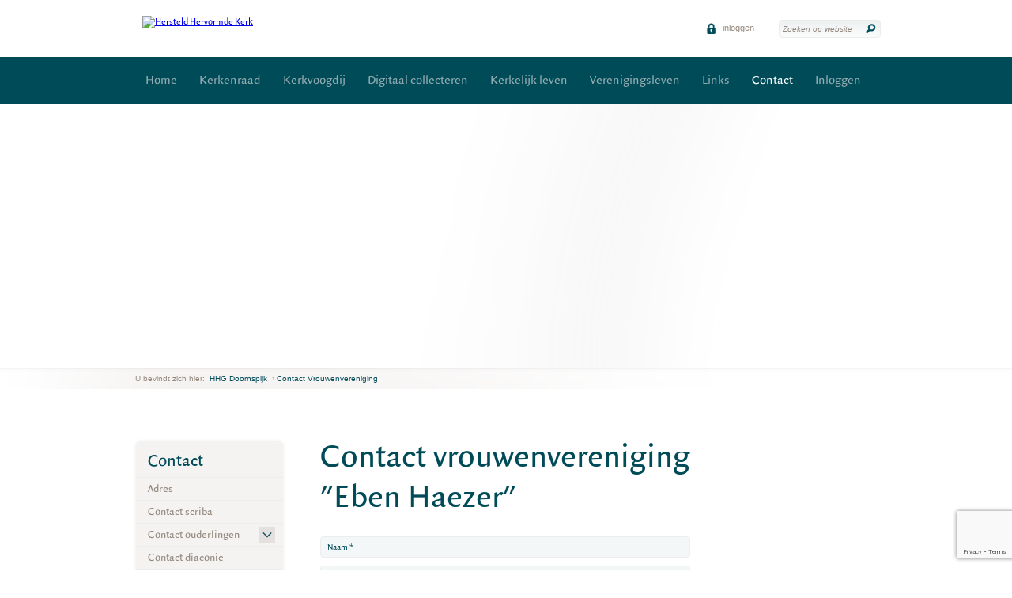

--- FILE ---
content_type: text/html; charset=UTF-8
request_url: https://www.hhgdoornspijk.nl/contact/contact-vrouwenvereniging
body_size: 3559
content:
<!DOCTYPE html PUBLIC "-//W3C//DTD XHTML 1.0 Strict//EN" "http://www.w3.org/TR/xhtml1/DTD/xhtml1-strict.dtd">
<html xmlns="http://www.w3.org/1999/xhtml" xml:lang="nl">

<head>

	<title>Contact vrouwenvereniging "Eben Haezer" - Hersteld Hervormde Kerk</title>

	<meta http-equiv="content-type" content="text/html;charset=utf-8" />
	<meta http-equiv="cache-control" content="no-cache" />
	<meta http-equiv="pragma" content="no-cache" />

	
	<meta name="robots" content="index,follow" />
	<meta name="description" content="" />
		<meta name="viewport" content="width=device-width, initial-scale=1.0, maximum-scale=1.0">

	<script src='https://www.google.com/recaptcha/api.js'></script>

	<link rel="stylesheet" href="/templates/css/style.css?version=1.7" type="text/css" />
    <link rel="stylesheet" href="/templates/css/print.css" type="text/css" media="print" />
			<link rel="stylesheet" href="/templates/css/jquery-ui.css" type="text/css" />
				<link rel="stylesheet" href="/templates/css/rwd.css" type="text/css" />
	<!--[if lte IE 8]>
	<link rel="stylesheet" href="/templates/css/ie8.css" type="text/css" />
	<![endif]-->
	<script type="text/javascript" src="/templates/js/?version=1.2"></script>
	<script type="text/javascript" src="/templates/js/responsive.js"></script>

			<script type="text/javascript">var jsdata = {"forms":{"captcha_key":"6LeysEQpAAAAANwC4Hr2gSwe4vpYprj81NkmNxVO"}};</script>
				<script type="text/javascript" src="/templates/js/jquery-ui.min.js"></script>
			<script type="text/javascript" src="/templates/js/datepicker-nl.js"></script>
			<script type="text/javascript" src="/templates/formulieren/js/form.js"></script>
			<script type="text/javascript" src="/templates/formulieren/js/plupload-2.1.8/js/plupload.full.min.js"></script>
			<script type="text/javascript" src="https://www.google.com/recaptcha/api.js?render=6LeysEQpAAAAANwC4Hr2gSwe4vpYprj81NkmNxVO"></script>
		        
        <script>
            (function(i,s,o,g,r,a,m){i['GoogleAnalyticsObject']=r;i[r]=i[r]||function(){
                (i[r].q=i[r].q||[]).push(arguments)},i[r].l=1*new Date();a=s.createElement(o),
                    m=s.getElementsByTagName(o)[0];a.async=1;a.src=g;m.parentNode.insertBefore(a,m)
            })(window,document,'script','//www.google-analytics.com/analytics.js','ga');

            ga('create', 'UA-28837109-10');
            ga('send', 'pageview');

        </script>
    
    	<link rel="shortcut icon" type="image/x-icon" href="/templates/images/favicon.ico" />
	
    
        
        <link rel='stylesheet' type='text/css' href='/templates/css/theme.php?bg=004b58&ti=004b58&one=92aab0&two=94897e&btnbg=d2dfe3&btnhover=92aab0&btntext=004b58&hyperlink=3704c2&version=1.5' />
    
</head>

<body class="sub church">




	<!--  / wrapper \ -->
	<div id="wrapper">

		<!--  / header container \ -->
		<div id="headerCntr" class="hidePartners">
			            <div class="logoCntr">
				<a class="logo" href="//www.hhgdoornspijk.nl"><img src="/uploads/logo/Logo_HHG_Doornspijk_2025.jpg" alt="Hersteld Hervormde Kerk" /></a>

				<div class="responsiveControls">
																<a href="#" class="icon search" title=""></a>
										<a href="#" class="icon menu"></a>
				</div>

									<!--  / search box \ -->
					<div class="searchBox">

						<form action="/zoeken-1" method="post" class="no_ajax">
							<fieldset>
								<input type="text" name="zoekwoord" class="field" value="Zoeken op website" data-placeholder="Zoeken op website" placeholder="Zoeken op website" />
								<input type="submit" class="button" value="" />
							</fieldset>
						</form>

					</div>
					<!--  \ search box / -->
				
				<!--  / link box \ -->
				<div class="linkBox">

					<ul>
																					<li><a href="/inloggen"><img src="/templates/images/icon6_trans.png" alt="" /> inloggen</a></li>
																									
					</ul>

				</div>
				<!--  \ link box / -->

			</div>

            <div class="menuCntr">
                <!--  / menu box \ -->
                <div class="menuBox">
                                                                
                        <ul>
	                                    <li class="sub_menu">
                                <a  href="/" title="Home">Home </a>
                
            </li>
			                                    <li class="sub_menu">
                                <a  href="/kerkenraad" title="Kerkenraad">Kerkenraad </a>
                
            </li>
			                                    <li class="sub_menu">
                                <a  href="/kerkvoogdij" title="Kerkvoogdij">Kerkvoogdij </a>
                
            </li>
			                                    <li class="sub_menu">
                                <a  href="/digitaal-collecteren" title="Digitaal collecteren">Digitaal collecteren </a>
                
            </li>
			                                    <li class="sub_menu">
                                <a  href="/kerkelijk-leven" title="Kerkelijk leven">Kerkelijk leven </a>
                
            </li>
			                                    <li class="sub_menu">
                                <a  href="/verenigingsleven" title="Verenigingsleven">Verenigingsleven </a>
                
            </li>
			                                    <li class="">
                                <a  href="/links" title="Links">Links </a>
                
            </li>
			                                    <li class="sub_menu selected s-opened">
                                <a  href="/contact" title="Contact">Contact </a>
                
            </li>
			                                                                                <li class="">
                                <a  href="/inloggen" title="Inloggen">Inloggen </a>
                
            </li>
			</ul>

                                    </div>
                <!--  \ menu box / -->
            </div>


		</div>
		<!--  \ header container / -->

		<!--  / responsive banner container \ -->
		<div id="responsive_bannerCntr" class="bannerContainer">
							<div id="responsive_banners">
					<ul>
													<li >
								<img src="/uploads/158/banners/Banner/62_-_kopie.jpeg" alt="" class="banner" />
							</li>
													<li >
								<img src="/uploads/158/banners/Banner/50_-_kopie.jpg" alt="" class="banner" />
							</li>
											</ul>
				</div>
					</div>
		<!--  \ responsive banner container / -->

		<!--  / banner container \ -->
		<div id="bannerCntr" class="bannerContainer">
			<div class="overlay"></div>
							<div id="banners">
					<ul>
											<li data-url="">
							<img src="/uploads/158/banners/Banner/62_-_kopie.jpeg" alt="" class="banner" />
						</li>
											<li data-url="">
							<img src="/uploads/158/banners/Banner/50_-_kopie.jpg" alt="" class="banner" />
						</li>
										</ul>
				</div>
			
			<div class="text">

				<div class="inner">

										<div class="pera">
													<ul id="quotes">
															</ul>
						
					</div>
                    
				</div>

			</div>

		</div>
		<!--  \ banner container / -->
		<!--  / np container \ -->
<div id="npCntr">
	<div class="breadcrumbCntr">
		<ul id="breadcrumbs">
			<li>U bevindt zich hier:</li>
			<li><a id="home" href="/hhg-doornspijk-nunspeet-ontw-1-1" title="Terug naar de begin pagina">HHG Doornspijk</a></li>
							<li>&#8250;&nbsp;<a href="https://www.hhgdoornspijk.nl/contact/contact-vrouwenvereniging" title="Contact vrouwenvereniging">Contact vrouwenvereniging</a></li>
					</ul>
	</div>
</div>
<!--  \ np container / -->

<!-- / SubMenu action \ -->
											<div class="responsiveSubMenu hasItems">
				<p>
					<a href="#" id="subMenuAction" class="green">
						Meer over Contact <img class="normal" src="/templates/images/arrow1.png" alt="" /> <img class="hover" src="/templates/images/arrow1_hover.png" alt="" />
					</a>
				</p>
			</div>
			<!-- \ SubMenu action / -->

<!--  / content container \ -->
<div id="contentCntr" style="overflow: visible;">

	<div class="container">

		<!--  / center container \ -->
		<div id="centerCntr">

			<!--  / military box \ -->
			<div class="militaryBox formsBox">
				<h1>Contact vrouwenvereniging "Eben Haezer"</h1>
									
				
				<div class="formulierenForm">
																		<form class="no_ajax formmodule standard use_captcha" method="post" action="/contact/contact-vrouwenvereniging">
					<div class="formitem ">
				<input id="field2319" type="text" name="form[2319]" value="Naam *" data-placeholder="Naam *" />

	    </div>
<div class="clear"></div>
					<div class="formitem ">
				<input id="field2320" type="text" name="form[2320]" value="E-mailadres *" data-placeholder="E-mailadres *" />

	    </div>
<div class="clear"></div>
					<div class="formitem ">
				<input id="field2321" type="text" name="form[2321]" value="Onderwerp *" data-placeholder="Onderwerp *" />

	    </div>
<div class="clear"></div>
					<div class="formitem ">
				<textarea id="field2322" name="form[2322]" data-placeholder="Bericht *">Bericht *</textarea>

	    </div>
<div class="clear"></div>
					<div class="formitem ">
		

			<a href="" class="submitbutton button volgendestap">Verzenden</a>
		<div class="clear"></div>

	    </div>
<div class="clear"></div>
				<div style="min-height: 500px;"></div>
</form>
															</div>

			</div>
			<!--  \ military box / -->

		</div>
		<!--  \ center container / -->


		<!--  / left container \ -->
		<div id="leftCntr">

			
        <!--  / hkk box \ -->
    <div id="subMenu" class="hkkBox hasPages ">
        <h3>Contact</h3>
                    <ul>
	                                    <li class="">
                <a class="icon-submenu" href="#"></a>                <a  href="/contact/adres" title="Adres">Adres </a>
                
            </li>
			                                                        <li class="">
                <a class="icon-submenu" href="#"></a>                <a  href="/contact/contact-scriba" title="Contact scriba">Contact scriba </a>
                
            </li>
			                                    <li class="sub_menu">
                <a class="icon-submenu" href="#"></a>                <a  href="/contact/contact-ouderlingen" title="Contact ouderlingen">Contact ouderlingen </a>
                <ul>
	                                    <li class="">
                                <a  href="/contact/contact-ouderlingen/ouderling-h-valk" title="Ouderling H. Valk">Ouderling H. Valk </a>
                
            </li>
			                                    <li class="">
                                <a  href="/contact/contact-ouderlingen/ouderling-j-h-westerink" title="Ouderling J. H. Westerink">Ouderling J. H. Westerink </a>
                
            </li>
			                                    <li class="">
                                <a  href="/contact/contact-ouderlingen/ouderling-h-lankman" title="Ouderling H. Lankman">Ouderling H. Lankman </a>
                
            </li>
			                                    <li class="sub_menu noborder">
                                <a  href="/contact/contact-ouderlingen/ouderling-f-hop" title="Ouderling F. Hop">Ouderling F. Hop </a>
                <ul>
	                                    <li class="">
                                <a  href="/contact/contact-ouderlingen/ouderling-e-winter" title="Ouderling E. Winter">Ouderling E. Winter </a>
                
            </li>
			                                    <li class="">
                                <a  href="/contact/contact-ouderlingen/ouderling-j-boeijenga" title="Ouderling J. Boeijenga">Ouderling J. Boeijenga </a>
                
            </li>
			</ul>

            </li>
			</ul>

            </li>
			                                    <li class="">
                <a class="icon-submenu" href="#"></a>                <a  href="/contact/contact-diaconie" title="Contact diaconie">Contact diaconie </a>
                
            </li>
			                                    <li class="">
                <a class="icon-submenu" href="#"></a>                <a  href="/contact/contact-kerkvoogdij" title="Contact kerkvoogdij">Contact kerkvoogdij </a>
                
            </li>
			                                    <li class="">
                <a class="icon-submenu" href="#"></a>                <a  href="/contact/contact-kosters" title="Contact kosters">Contact kosters </a>
                
            </li>
			                                    <li class="">
                <a class="icon-submenu" href="#"></a>                <a  href="/contact/contact-kinderoppas" title="Contact kinderoppas">Contact kinderoppas </a>
                
            </li>
			                                    <li class="">
                <a class="icon-submenu" href="#"></a>                <a  href="/contact/contact-mannenvereniging" title="Contact mannenvereniging">Contact mannenvereniging </a>
                
            </li>
			                                    <li class=" selected s-opened">
                <a class="icon-submenu" href="#"></a>                <a  href="/contact/contact-vrouwenvereniging" title="Contact vrouwenvereniging">Contact vrouwenvereniging </a>
                
            </li>
			                                    <li class="">
                <a class="icon-submenu" href="#"></a>                <a  href="/contact/contact-jeugdvereniging" title="Contact jeugdvereniging">Contact jeugdvereniging </a>
                
            </li>
			                                    <li class="">
                <a class="icon-submenu" href="#"></a>                <a  href="/contact/contact-jeugdclub-16" title="Contact jeugdclub 16-">Contact jeugdclub 16- </a>
                
            </li>
			                                    <li class="">
                <a class="icon-submenu" href="#"></a>                <a  href="/contact/contact-jeugdclub-12" title="Contact jeugdclub 12-">Contact jeugdclub 12- </a>
                
            </li>
			                                    <li class="">
                <a class="icon-submenu" href="#"></a>                <a  href="/contact/contact-jeugdwerk" title="Contact jeugdwerk">Contact jeugdwerk </a>
                
            </li>
			                                    <li class="">
                <a class="icon-submenu" href="#"></a>                <a  href="/contact/contact-webteam" title="Contact webteam">Contact webteam </a>
                
            </li>
			</ul>

            </div>
    <!--  \ hkk box / -->

			

		</div>
		<!--  \ left container / -->
	</div>

	<!--  / right container \ -->
	<div id="rightCntr">

		

	</div>
	<!--  \ right container / -->

	<div class="clear"></div>
</div>
<!--  \ content container / -->
	<!--  / bottom container \ -->
	<div id="bottomCntr">

		<div class="bottom">

                            
            			<div class="clear"></div>

		</div>
	</div>
	<!--  \ bottom container / -->

	<!--  / footer container \ -->
    <!-- Set fixed height for footer if there's no content in any footer menu -->
	<div id="footerCntr" >
        <div class="center">

			<div class="top">

				<div class="col1">
					<h3></h3>
<ul>
				<li>
		<a href="/contact" title="Contact"><span>Contact</span></a>
	</li>
				<li>
		<a href="/kerkelijk-leven/kerkdiensten" title="Kerkdiensten"><span>Kerkdiensten</span></a>
	</li>
				<li>
		<a href="/kerkelijk-leven/vertrouwenspersoon" title="Vertrouwenspersoon"><span>Vertrouwenspersoon</span></a>
	</li>
	</ul>

				</div>

				<div class="col1">
					<h3></h3>
<ul>
				<li>
		<a href="/kerkelijk-leven/catechisatie" title="Catechisatie"><span>Catechisatie</span></a>
	</li>
				<li>
		<a href="/kerkvoogdij/bhv" title="BHV"><span>BHV</span></a>
	</li>
				<li>
		<a href="/kerkenraad/anbi-status" title="ANBI Status"><span>ANBI Status</span></a>
	</li>
	</ul>

				</div>

				<div class="col2">
					<h3></h3>
<ul>
				<li>
		<a href="/uploads/158/privacystatement/Privacystatement_HHG_Doornspijk_2025.pdf" title="Privacystatement"><span>Privacystatement</span></a>
	</li>
				<li>
		<a href="/kerkelijk-leven/kerkbode" title="Kerkbode"><span>Kerkbode</span></a>
	</li>
				<li>
		<a href="/kerkvoogdij/cds-aanvragen" title="CD's aanvragen"><span>CD's aanvragen</span></a>
	</li>
	</ul>

				</div>

				<div class="col1 last">
					<h3></h3>
<ul>
				<li>
		<a href="/kerkelijk-leven/codicil" title="Codicil"><span>Codicil</span></a>
	</li>
				<li>
		<a href="/kerkelijk-leven/begrafenisprotocol" title="Begrafenisprotocol"><span>Begrafenisprotocol</span></a>
	</li>
				<li>
		<a href="/kerkelijk-leven/huwelijksprotocol" title="Huwelijksprotocol"><span>Huwelijksprotocol</span></a>
	</li>
	</ul>

				</div>

			</div>

		</div>
	</div>
	<!--  \ footer container / -->

    <div id="botCntr">
        <div class="center">
            <div class="bot">

                <ul>
                    <li>&copy; hersteld hervormde kerk 2026</li>
                </ul>
                

                <p>
                    <a class="pxl" href="https://www.steets.nl/?utm_source=https://www.hersteldhervormdekerk.nl/&utm_medium=referral&utm_campaign=footer-logo-steets" title="Strategie. Creatie. Code."></a>
                </p>

            </div>
        </div>
    </div>

</div>
<!--  \ wrapper / -->



    </body>

</html>

--- FILE ---
content_type: text/html; charset=utf-8
request_url: https://www.google.com/recaptcha/api2/anchor?ar=1&k=6LeysEQpAAAAANwC4Hr2gSwe4vpYprj81NkmNxVO&co=aHR0cHM6Ly93d3cuaGhnZG9vcm5zcGlqay5ubDo0NDM.&hl=en&v=PoyoqOPhxBO7pBk68S4YbpHZ&size=invisible&anchor-ms=20000&execute-ms=30000&cb=865f5mwu86lx
body_size: 48728
content:
<!DOCTYPE HTML><html dir="ltr" lang="en"><head><meta http-equiv="Content-Type" content="text/html; charset=UTF-8">
<meta http-equiv="X-UA-Compatible" content="IE=edge">
<title>reCAPTCHA</title>
<style type="text/css">
/* cyrillic-ext */
@font-face {
  font-family: 'Roboto';
  font-style: normal;
  font-weight: 400;
  font-stretch: 100%;
  src: url(//fonts.gstatic.com/s/roboto/v48/KFO7CnqEu92Fr1ME7kSn66aGLdTylUAMa3GUBHMdazTgWw.woff2) format('woff2');
  unicode-range: U+0460-052F, U+1C80-1C8A, U+20B4, U+2DE0-2DFF, U+A640-A69F, U+FE2E-FE2F;
}
/* cyrillic */
@font-face {
  font-family: 'Roboto';
  font-style: normal;
  font-weight: 400;
  font-stretch: 100%;
  src: url(//fonts.gstatic.com/s/roboto/v48/KFO7CnqEu92Fr1ME7kSn66aGLdTylUAMa3iUBHMdazTgWw.woff2) format('woff2');
  unicode-range: U+0301, U+0400-045F, U+0490-0491, U+04B0-04B1, U+2116;
}
/* greek-ext */
@font-face {
  font-family: 'Roboto';
  font-style: normal;
  font-weight: 400;
  font-stretch: 100%;
  src: url(//fonts.gstatic.com/s/roboto/v48/KFO7CnqEu92Fr1ME7kSn66aGLdTylUAMa3CUBHMdazTgWw.woff2) format('woff2');
  unicode-range: U+1F00-1FFF;
}
/* greek */
@font-face {
  font-family: 'Roboto';
  font-style: normal;
  font-weight: 400;
  font-stretch: 100%;
  src: url(//fonts.gstatic.com/s/roboto/v48/KFO7CnqEu92Fr1ME7kSn66aGLdTylUAMa3-UBHMdazTgWw.woff2) format('woff2');
  unicode-range: U+0370-0377, U+037A-037F, U+0384-038A, U+038C, U+038E-03A1, U+03A3-03FF;
}
/* math */
@font-face {
  font-family: 'Roboto';
  font-style: normal;
  font-weight: 400;
  font-stretch: 100%;
  src: url(//fonts.gstatic.com/s/roboto/v48/KFO7CnqEu92Fr1ME7kSn66aGLdTylUAMawCUBHMdazTgWw.woff2) format('woff2');
  unicode-range: U+0302-0303, U+0305, U+0307-0308, U+0310, U+0312, U+0315, U+031A, U+0326-0327, U+032C, U+032F-0330, U+0332-0333, U+0338, U+033A, U+0346, U+034D, U+0391-03A1, U+03A3-03A9, U+03B1-03C9, U+03D1, U+03D5-03D6, U+03F0-03F1, U+03F4-03F5, U+2016-2017, U+2034-2038, U+203C, U+2040, U+2043, U+2047, U+2050, U+2057, U+205F, U+2070-2071, U+2074-208E, U+2090-209C, U+20D0-20DC, U+20E1, U+20E5-20EF, U+2100-2112, U+2114-2115, U+2117-2121, U+2123-214F, U+2190, U+2192, U+2194-21AE, U+21B0-21E5, U+21F1-21F2, U+21F4-2211, U+2213-2214, U+2216-22FF, U+2308-230B, U+2310, U+2319, U+231C-2321, U+2336-237A, U+237C, U+2395, U+239B-23B7, U+23D0, U+23DC-23E1, U+2474-2475, U+25AF, U+25B3, U+25B7, U+25BD, U+25C1, U+25CA, U+25CC, U+25FB, U+266D-266F, U+27C0-27FF, U+2900-2AFF, U+2B0E-2B11, U+2B30-2B4C, U+2BFE, U+3030, U+FF5B, U+FF5D, U+1D400-1D7FF, U+1EE00-1EEFF;
}
/* symbols */
@font-face {
  font-family: 'Roboto';
  font-style: normal;
  font-weight: 400;
  font-stretch: 100%;
  src: url(//fonts.gstatic.com/s/roboto/v48/KFO7CnqEu92Fr1ME7kSn66aGLdTylUAMaxKUBHMdazTgWw.woff2) format('woff2');
  unicode-range: U+0001-000C, U+000E-001F, U+007F-009F, U+20DD-20E0, U+20E2-20E4, U+2150-218F, U+2190, U+2192, U+2194-2199, U+21AF, U+21E6-21F0, U+21F3, U+2218-2219, U+2299, U+22C4-22C6, U+2300-243F, U+2440-244A, U+2460-24FF, U+25A0-27BF, U+2800-28FF, U+2921-2922, U+2981, U+29BF, U+29EB, U+2B00-2BFF, U+4DC0-4DFF, U+FFF9-FFFB, U+10140-1018E, U+10190-1019C, U+101A0, U+101D0-101FD, U+102E0-102FB, U+10E60-10E7E, U+1D2C0-1D2D3, U+1D2E0-1D37F, U+1F000-1F0FF, U+1F100-1F1AD, U+1F1E6-1F1FF, U+1F30D-1F30F, U+1F315, U+1F31C, U+1F31E, U+1F320-1F32C, U+1F336, U+1F378, U+1F37D, U+1F382, U+1F393-1F39F, U+1F3A7-1F3A8, U+1F3AC-1F3AF, U+1F3C2, U+1F3C4-1F3C6, U+1F3CA-1F3CE, U+1F3D4-1F3E0, U+1F3ED, U+1F3F1-1F3F3, U+1F3F5-1F3F7, U+1F408, U+1F415, U+1F41F, U+1F426, U+1F43F, U+1F441-1F442, U+1F444, U+1F446-1F449, U+1F44C-1F44E, U+1F453, U+1F46A, U+1F47D, U+1F4A3, U+1F4B0, U+1F4B3, U+1F4B9, U+1F4BB, U+1F4BF, U+1F4C8-1F4CB, U+1F4D6, U+1F4DA, U+1F4DF, U+1F4E3-1F4E6, U+1F4EA-1F4ED, U+1F4F7, U+1F4F9-1F4FB, U+1F4FD-1F4FE, U+1F503, U+1F507-1F50B, U+1F50D, U+1F512-1F513, U+1F53E-1F54A, U+1F54F-1F5FA, U+1F610, U+1F650-1F67F, U+1F687, U+1F68D, U+1F691, U+1F694, U+1F698, U+1F6AD, U+1F6B2, U+1F6B9-1F6BA, U+1F6BC, U+1F6C6-1F6CF, U+1F6D3-1F6D7, U+1F6E0-1F6EA, U+1F6F0-1F6F3, U+1F6F7-1F6FC, U+1F700-1F7FF, U+1F800-1F80B, U+1F810-1F847, U+1F850-1F859, U+1F860-1F887, U+1F890-1F8AD, U+1F8B0-1F8BB, U+1F8C0-1F8C1, U+1F900-1F90B, U+1F93B, U+1F946, U+1F984, U+1F996, U+1F9E9, U+1FA00-1FA6F, U+1FA70-1FA7C, U+1FA80-1FA89, U+1FA8F-1FAC6, U+1FACE-1FADC, U+1FADF-1FAE9, U+1FAF0-1FAF8, U+1FB00-1FBFF;
}
/* vietnamese */
@font-face {
  font-family: 'Roboto';
  font-style: normal;
  font-weight: 400;
  font-stretch: 100%;
  src: url(//fonts.gstatic.com/s/roboto/v48/KFO7CnqEu92Fr1ME7kSn66aGLdTylUAMa3OUBHMdazTgWw.woff2) format('woff2');
  unicode-range: U+0102-0103, U+0110-0111, U+0128-0129, U+0168-0169, U+01A0-01A1, U+01AF-01B0, U+0300-0301, U+0303-0304, U+0308-0309, U+0323, U+0329, U+1EA0-1EF9, U+20AB;
}
/* latin-ext */
@font-face {
  font-family: 'Roboto';
  font-style: normal;
  font-weight: 400;
  font-stretch: 100%;
  src: url(//fonts.gstatic.com/s/roboto/v48/KFO7CnqEu92Fr1ME7kSn66aGLdTylUAMa3KUBHMdazTgWw.woff2) format('woff2');
  unicode-range: U+0100-02BA, U+02BD-02C5, U+02C7-02CC, U+02CE-02D7, U+02DD-02FF, U+0304, U+0308, U+0329, U+1D00-1DBF, U+1E00-1E9F, U+1EF2-1EFF, U+2020, U+20A0-20AB, U+20AD-20C0, U+2113, U+2C60-2C7F, U+A720-A7FF;
}
/* latin */
@font-face {
  font-family: 'Roboto';
  font-style: normal;
  font-weight: 400;
  font-stretch: 100%;
  src: url(//fonts.gstatic.com/s/roboto/v48/KFO7CnqEu92Fr1ME7kSn66aGLdTylUAMa3yUBHMdazQ.woff2) format('woff2');
  unicode-range: U+0000-00FF, U+0131, U+0152-0153, U+02BB-02BC, U+02C6, U+02DA, U+02DC, U+0304, U+0308, U+0329, U+2000-206F, U+20AC, U+2122, U+2191, U+2193, U+2212, U+2215, U+FEFF, U+FFFD;
}
/* cyrillic-ext */
@font-face {
  font-family: 'Roboto';
  font-style: normal;
  font-weight: 500;
  font-stretch: 100%;
  src: url(//fonts.gstatic.com/s/roboto/v48/KFO7CnqEu92Fr1ME7kSn66aGLdTylUAMa3GUBHMdazTgWw.woff2) format('woff2');
  unicode-range: U+0460-052F, U+1C80-1C8A, U+20B4, U+2DE0-2DFF, U+A640-A69F, U+FE2E-FE2F;
}
/* cyrillic */
@font-face {
  font-family: 'Roboto';
  font-style: normal;
  font-weight: 500;
  font-stretch: 100%;
  src: url(//fonts.gstatic.com/s/roboto/v48/KFO7CnqEu92Fr1ME7kSn66aGLdTylUAMa3iUBHMdazTgWw.woff2) format('woff2');
  unicode-range: U+0301, U+0400-045F, U+0490-0491, U+04B0-04B1, U+2116;
}
/* greek-ext */
@font-face {
  font-family: 'Roboto';
  font-style: normal;
  font-weight: 500;
  font-stretch: 100%;
  src: url(//fonts.gstatic.com/s/roboto/v48/KFO7CnqEu92Fr1ME7kSn66aGLdTylUAMa3CUBHMdazTgWw.woff2) format('woff2');
  unicode-range: U+1F00-1FFF;
}
/* greek */
@font-face {
  font-family: 'Roboto';
  font-style: normal;
  font-weight: 500;
  font-stretch: 100%;
  src: url(//fonts.gstatic.com/s/roboto/v48/KFO7CnqEu92Fr1ME7kSn66aGLdTylUAMa3-UBHMdazTgWw.woff2) format('woff2');
  unicode-range: U+0370-0377, U+037A-037F, U+0384-038A, U+038C, U+038E-03A1, U+03A3-03FF;
}
/* math */
@font-face {
  font-family: 'Roboto';
  font-style: normal;
  font-weight: 500;
  font-stretch: 100%;
  src: url(//fonts.gstatic.com/s/roboto/v48/KFO7CnqEu92Fr1ME7kSn66aGLdTylUAMawCUBHMdazTgWw.woff2) format('woff2');
  unicode-range: U+0302-0303, U+0305, U+0307-0308, U+0310, U+0312, U+0315, U+031A, U+0326-0327, U+032C, U+032F-0330, U+0332-0333, U+0338, U+033A, U+0346, U+034D, U+0391-03A1, U+03A3-03A9, U+03B1-03C9, U+03D1, U+03D5-03D6, U+03F0-03F1, U+03F4-03F5, U+2016-2017, U+2034-2038, U+203C, U+2040, U+2043, U+2047, U+2050, U+2057, U+205F, U+2070-2071, U+2074-208E, U+2090-209C, U+20D0-20DC, U+20E1, U+20E5-20EF, U+2100-2112, U+2114-2115, U+2117-2121, U+2123-214F, U+2190, U+2192, U+2194-21AE, U+21B0-21E5, U+21F1-21F2, U+21F4-2211, U+2213-2214, U+2216-22FF, U+2308-230B, U+2310, U+2319, U+231C-2321, U+2336-237A, U+237C, U+2395, U+239B-23B7, U+23D0, U+23DC-23E1, U+2474-2475, U+25AF, U+25B3, U+25B7, U+25BD, U+25C1, U+25CA, U+25CC, U+25FB, U+266D-266F, U+27C0-27FF, U+2900-2AFF, U+2B0E-2B11, U+2B30-2B4C, U+2BFE, U+3030, U+FF5B, U+FF5D, U+1D400-1D7FF, U+1EE00-1EEFF;
}
/* symbols */
@font-face {
  font-family: 'Roboto';
  font-style: normal;
  font-weight: 500;
  font-stretch: 100%;
  src: url(//fonts.gstatic.com/s/roboto/v48/KFO7CnqEu92Fr1ME7kSn66aGLdTylUAMaxKUBHMdazTgWw.woff2) format('woff2');
  unicode-range: U+0001-000C, U+000E-001F, U+007F-009F, U+20DD-20E0, U+20E2-20E4, U+2150-218F, U+2190, U+2192, U+2194-2199, U+21AF, U+21E6-21F0, U+21F3, U+2218-2219, U+2299, U+22C4-22C6, U+2300-243F, U+2440-244A, U+2460-24FF, U+25A0-27BF, U+2800-28FF, U+2921-2922, U+2981, U+29BF, U+29EB, U+2B00-2BFF, U+4DC0-4DFF, U+FFF9-FFFB, U+10140-1018E, U+10190-1019C, U+101A0, U+101D0-101FD, U+102E0-102FB, U+10E60-10E7E, U+1D2C0-1D2D3, U+1D2E0-1D37F, U+1F000-1F0FF, U+1F100-1F1AD, U+1F1E6-1F1FF, U+1F30D-1F30F, U+1F315, U+1F31C, U+1F31E, U+1F320-1F32C, U+1F336, U+1F378, U+1F37D, U+1F382, U+1F393-1F39F, U+1F3A7-1F3A8, U+1F3AC-1F3AF, U+1F3C2, U+1F3C4-1F3C6, U+1F3CA-1F3CE, U+1F3D4-1F3E0, U+1F3ED, U+1F3F1-1F3F3, U+1F3F5-1F3F7, U+1F408, U+1F415, U+1F41F, U+1F426, U+1F43F, U+1F441-1F442, U+1F444, U+1F446-1F449, U+1F44C-1F44E, U+1F453, U+1F46A, U+1F47D, U+1F4A3, U+1F4B0, U+1F4B3, U+1F4B9, U+1F4BB, U+1F4BF, U+1F4C8-1F4CB, U+1F4D6, U+1F4DA, U+1F4DF, U+1F4E3-1F4E6, U+1F4EA-1F4ED, U+1F4F7, U+1F4F9-1F4FB, U+1F4FD-1F4FE, U+1F503, U+1F507-1F50B, U+1F50D, U+1F512-1F513, U+1F53E-1F54A, U+1F54F-1F5FA, U+1F610, U+1F650-1F67F, U+1F687, U+1F68D, U+1F691, U+1F694, U+1F698, U+1F6AD, U+1F6B2, U+1F6B9-1F6BA, U+1F6BC, U+1F6C6-1F6CF, U+1F6D3-1F6D7, U+1F6E0-1F6EA, U+1F6F0-1F6F3, U+1F6F7-1F6FC, U+1F700-1F7FF, U+1F800-1F80B, U+1F810-1F847, U+1F850-1F859, U+1F860-1F887, U+1F890-1F8AD, U+1F8B0-1F8BB, U+1F8C0-1F8C1, U+1F900-1F90B, U+1F93B, U+1F946, U+1F984, U+1F996, U+1F9E9, U+1FA00-1FA6F, U+1FA70-1FA7C, U+1FA80-1FA89, U+1FA8F-1FAC6, U+1FACE-1FADC, U+1FADF-1FAE9, U+1FAF0-1FAF8, U+1FB00-1FBFF;
}
/* vietnamese */
@font-face {
  font-family: 'Roboto';
  font-style: normal;
  font-weight: 500;
  font-stretch: 100%;
  src: url(//fonts.gstatic.com/s/roboto/v48/KFO7CnqEu92Fr1ME7kSn66aGLdTylUAMa3OUBHMdazTgWw.woff2) format('woff2');
  unicode-range: U+0102-0103, U+0110-0111, U+0128-0129, U+0168-0169, U+01A0-01A1, U+01AF-01B0, U+0300-0301, U+0303-0304, U+0308-0309, U+0323, U+0329, U+1EA0-1EF9, U+20AB;
}
/* latin-ext */
@font-face {
  font-family: 'Roboto';
  font-style: normal;
  font-weight: 500;
  font-stretch: 100%;
  src: url(//fonts.gstatic.com/s/roboto/v48/KFO7CnqEu92Fr1ME7kSn66aGLdTylUAMa3KUBHMdazTgWw.woff2) format('woff2');
  unicode-range: U+0100-02BA, U+02BD-02C5, U+02C7-02CC, U+02CE-02D7, U+02DD-02FF, U+0304, U+0308, U+0329, U+1D00-1DBF, U+1E00-1E9F, U+1EF2-1EFF, U+2020, U+20A0-20AB, U+20AD-20C0, U+2113, U+2C60-2C7F, U+A720-A7FF;
}
/* latin */
@font-face {
  font-family: 'Roboto';
  font-style: normal;
  font-weight: 500;
  font-stretch: 100%;
  src: url(//fonts.gstatic.com/s/roboto/v48/KFO7CnqEu92Fr1ME7kSn66aGLdTylUAMa3yUBHMdazQ.woff2) format('woff2');
  unicode-range: U+0000-00FF, U+0131, U+0152-0153, U+02BB-02BC, U+02C6, U+02DA, U+02DC, U+0304, U+0308, U+0329, U+2000-206F, U+20AC, U+2122, U+2191, U+2193, U+2212, U+2215, U+FEFF, U+FFFD;
}
/* cyrillic-ext */
@font-face {
  font-family: 'Roboto';
  font-style: normal;
  font-weight: 900;
  font-stretch: 100%;
  src: url(//fonts.gstatic.com/s/roboto/v48/KFO7CnqEu92Fr1ME7kSn66aGLdTylUAMa3GUBHMdazTgWw.woff2) format('woff2');
  unicode-range: U+0460-052F, U+1C80-1C8A, U+20B4, U+2DE0-2DFF, U+A640-A69F, U+FE2E-FE2F;
}
/* cyrillic */
@font-face {
  font-family: 'Roboto';
  font-style: normal;
  font-weight: 900;
  font-stretch: 100%;
  src: url(//fonts.gstatic.com/s/roboto/v48/KFO7CnqEu92Fr1ME7kSn66aGLdTylUAMa3iUBHMdazTgWw.woff2) format('woff2');
  unicode-range: U+0301, U+0400-045F, U+0490-0491, U+04B0-04B1, U+2116;
}
/* greek-ext */
@font-face {
  font-family: 'Roboto';
  font-style: normal;
  font-weight: 900;
  font-stretch: 100%;
  src: url(//fonts.gstatic.com/s/roboto/v48/KFO7CnqEu92Fr1ME7kSn66aGLdTylUAMa3CUBHMdazTgWw.woff2) format('woff2');
  unicode-range: U+1F00-1FFF;
}
/* greek */
@font-face {
  font-family: 'Roboto';
  font-style: normal;
  font-weight: 900;
  font-stretch: 100%;
  src: url(//fonts.gstatic.com/s/roboto/v48/KFO7CnqEu92Fr1ME7kSn66aGLdTylUAMa3-UBHMdazTgWw.woff2) format('woff2');
  unicode-range: U+0370-0377, U+037A-037F, U+0384-038A, U+038C, U+038E-03A1, U+03A3-03FF;
}
/* math */
@font-face {
  font-family: 'Roboto';
  font-style: normal;
  font-weight: 900;
  font-stretch: 100%;
  src: url(//fonts.gstatic.com/s/roboto/v48/KFO7CnqEu92Fr1ME7kSn66aGLdTylUAMawCUBHMdazTgWw.woff2) format('woff2');
  unicode-range: U+0302-0303, U+0305, U+0307-0308, U+0310, U+0312, U+0315, U+031A, U+0326-0327, U+032C, U+032F-0330, U+0332-0333, U+0338, U+033A, U+0346, U+034D, U+0391-03A1, U+03A3-03A9, U+03B1-03C9, U+03D1, U+03D5-03D6, U+03F0-03F1, U+03F4-03F5, U+2016-2017, U+2034-2038, U+203C, U+2040, U+2043, U+2047, U+2050, U+2057, U+205F, U+2070-2071, U+2074-208E, U+2090-209C, U+20D0-20DC, U+20E1, U+20E5-20EF, U+2100-2112, U+2114-2115, U+2117-2121, U+2123-214F, U+2190, U+2192, U+2194-21AE, U+21B0-21E5, U+21F1-21F2, U+21F4-2211, U+2213-2214, U+2216-22FF, U+2308-230B, U+2310, U+2319, U+231C-2321, U+2336-237A, U+237C, U+2395, U+239B-23B7, U+23D0, U+23DC-23E1, U+2474-2475, U+25AF, U+25B3, U+25B7, U+25BD, U+25C1, U+25CA, U+25CC, U+25FB, U+266D-266F, U+27C0-27FF, U+2900-2AFF, U+2B0E-2B11, U+2B30-2B4C, U+2BFE, U+3030, U+FF5B, U+FF5D, U+1D400-1D7FF, U+1EE00-1EEFF;
}
/* symbols */
@font-face {
  font-family: 'Roboto';
  font-style: normal;
  font-weight: 900;
  font-stretch: 100%;
  src: url(//fonts.gstatic.com/s/roboto/v48/KFO7CnqEu92Fr1ME7kSn66aGLdTylUAMaxKUBHMdazTgWw.woff2) format('woff2');
  unicode-range: U+0001-000C, U+000E-001F, U+007F-009F, U+20DD-20E0, U+20E2-20E4, U+2150-218F, U+2190, U+2192, U+2194-2199, U+21AF, U+21E6-21F0, U+21F3, U+2218-2219, U+2299, U+22C4-22C6, U+2300-243F, U+2440-244A, U+2460-24FF, U+25A0-27BF, U+2800-28FF, U+2921-2922, U+2981, U+29BF, U+29EB, U+2B00-2BFF, U+4DC0-4DFF, U+FFF9-FFFB, U+10140-1018E, U+10190-1019C, U+101A0, U+101D0-101FD, U+102E0-102FB, U+10E60-10E7E, U+1D2C0-1D2D3, U+1D2E0-1D37F, U+1F000-1F0FF, U+1F100-1F1AD, U+1F1E6-1F1FF, U+1F30D-1F30F, U+1F315, U+1F31C, U+1F31E, U+1F320-1F32C, U+1F336, U+1F378, U+1F37D, U+1F382, U+1F393-1F39F, U+1F3A7-1F3A8, U+1F3AC-1F3AF, U+1F3C2, U+1F3C4-1F3C6, U+1F3CA-1F3CE, U+1F3D4-1F3E0, U+1F3ED, U+1F3F1-1F3F3, U+1F3F5-1F3F7, U+1F408, U+1F415, U+1F41F, U+1F426, U+1F43F, U+1F441-1F442, U+1F444, U+1F446-1F449, U+1F44C-1F44E, U+1F453, U+1F46A, U+1F47D, U+1F4A3, U+1F4B0, U+1F4B3, U+1F4B9, U+1F4BB, U+1F4BF, U+1F4C8-1F4CB, U+1F4D6, U+1F4DA, U+1F4DF, U+1F4E3-1F4E6, U+1F4EA-1F4ED, U+1F4F7, U+1F4F9-1F4FB, U+1F4FD-1F4FE, U+1F503, U+1F507-1F50B, U+1F50D, U+1F512-1F513, U+1F53E-1F54A, U+1F54F-1F5FA, U+1F610, U+1F650-1F67F, U+1F687, U+1F68D, U+1F691, U+1F694, U+1F698, U+1F6AD, U+1F6B2, U+1F6B9-1F6BA, U+1F6BC, U+1F6C6-1F6CF, U+1F6D3-1F6D7, U+1F6E0-1F6EA, U+1F6F0-1F6F3, U+1F6F7-1F6FC, U+1F700-1F7FF, U+1F800-1F80B, U+1F810-1F847, U+1F850-1F859, U+1F860-1F887, U+1F890-1F8AD, U+1F8B0-1F8BB, U+1F8C0-1F8C1, U+1F900-1F90B, U+1F93B, U+1F946, U+1F984, U+1F996, U+1F9E9, U+1FA00-1FA6F, U+1FA70-1FA7C, U+1FA80-1FA89, U+1FA8F-1FAC6, U+1FACE-1FADC, U+1FADF-1FAE9, U+1FAF0-1FAF8, U+1FB00-1FBFF;
}
/* vietnamese */
@font-face {
  font-family: 'Roboto';
  font-style: normal;
  font-weight: 900;
  font-stretch: 100%;
  src: url(//fonts.gstatic.com/s/roboto/v48/KFO7CnqEu92Fr1ME7kSn66aGLdTylUAMa3OUBHMdazTgWw.woff2) format('woff2');
  unicode-range: U+0102-0103, U+0110-0111, U+0128-0129, U+0168-0169, U+01A0-01A1, U+01AF-01B0, U+0300-0301, U+0303-0304, U+0308-0309, U+0323, U+0329, U+1EA0-1EF9, U+20AB;
}
/* latin-ext */
@font-face {
  font-family: 'Roboto';
  font-style: normal;
  font-weight: 900;
  font-stretch: 100%;
  src: url(//fonts.gstatic.com/s/roboto/v48/KFO7CnqEu92Fr1ME7kSn66aGLdTylUAMa3KUBHMdazTgWw.woff2) format('woff2');
  unicode-range: U+0100-02BA, U+02BD-02C5, U+02C7-02CC, U+02CE-02D7, U+02DD-02FF, U+0304, U+0308, U+0329, U+1D00-1DBF, U+1E00-1E9F, U+1EF2-1EFF, U+2020, U+20A0-20AB, U+20AD-20C0, U+2113, U+2C60-2C7F, U+A720-A7FF;
}
/* latin */
@font-face {
  font-family: 'Roboto';
  font-style: normal;
  font-weight: 900;
  font-stretch: 100%;
  src: url(//fonts.gstatic.com/s/roboto/v48/KFO7CnqEu92Fr1ME7kSn66aGLdTylUAMa3yUBHMdazQ.woff2) format('woff2');
  unicode-range: U+0000-00FF, U+0131, U+0152-0153, U+02BB-02BC, U+02C6, U+02DA, U+02DC, U+0304, U+0308, U+0329, U+2000-206F, U+20AC, U+2122, U+2191, U+2193, U+2212, U+2215, U+FEFF, U+FFFD;
}

</style>
<link rel="stylesheet" type="text/css" href="https://www.gstatic.com/recaptcha/releases/PoyoqOPhxBO7pBk68S4YbpHZ/styles__ltr.css">
<script nonce="jp7pJNcucoCAIukazZE4ig" type="text/javascript">window['__recaptcha_api'] = 'https://www.google.com/recaptcha/api2/';</script>
<script type="text/javascript" src="https://www.gstatic.com/recaptcha/releases/PoyoqOPhxBO7pBk68S4YbpHZ/recaptcha__en.js" nonce="jp7pJNcucoCAIukazZE4ig">
      
    </script></head>
<body><div id="rc-anchor-alert" class="rc-anchor-alert"></div>
<input type="hidden" id="recaptcha-token" value="[base64]">
<script type="text/javascript" nonce="jp7pJNcucoCAIukazZE4ig">
      recaptcha.anchor.Main.init("[\x22ainput\x22,[\x22bgdata\x22,\x22\x22,\[base64]/[base64]/[base64]/bmV3IHJbeF0oY1swXSk6RT09Mj9uZXcgclt4XShjWzBdLGNbMV0pOkU9PTM/bmV3IHJbeF0oY1swXSxjWzFdLGNbMl0pOkU9PTQ/[base64]/[base64]/[base64]/[base64]/[base64]/[base64]/[base64]/[base64]\x22,\[base64]\\u003d\\u003d\x22,\x22al8gwp/CpMOmC8KufsKZW2sFw5bCjyUhJhY/woXCiQzDqMKUw57DhX7CiMO2OTbCk8KiDMKzwqLCpkhtY8KJM8ORQ8KvCsOrw5zCpE/[base64]/CisKGwohFwrTDkVvCoCnCsMKaw4BreX9Ye2jCsm7CiAjCv8K5wozDrcOlHsOuY8OXwokHJMKvwpBLw6x7woBOwphOO8Ozw7HCnCHClMKgf3cXH8KbwpbDtCF5woNgd8KnAsOnQyLCgXRvBFPCuhJbw5YUWcKwE8KDw5nDp23ClQDDgMK7ecO/woTCpW/ConjCsEPCmA5aKsKtwqHCnCUJwq9fw6zCj1lADUg0BA0kwrjDozbDjcOzSh7CgcOAWBdAwpY9wqNXwqtgwr3Dj0IJw7LDjh/Cn8OvA3/CsC4zwpzClDgZKUTCrAU+cMOEW2LCgHEjw5TDqsKkwqE3dVbCrl0LM8KbBcOvwoTDphrCuFDDtsO2RMKcw4LCm8O7w7VcGx/DuMKVbsKhw6R9AMOdw5sYwo7Cm8KOA8KBw4UHw5IBf8OWeWTCs8O+woRdw4zCqsKOw43Dh8O7IxvDnsKHNwXCpV7Ci0jClMKtw7kGesOhZWZfJTlcJ0ENw53CoSE/w6zDqmrDkcO8wp8Sw6nCn24fKy3DuE83F1PDiD0fw4oPIxnCpcOdwo7CjyxYw5RPw6DDl8K4wpPCt3HCpsOiwroPwrbCn8O9aMKnKg0Aw6QLBcKzQcKvXi59SsKkwp/Cli3Dmlpsw7BRI8Kgw4fDn8OSw51DWMOnw6bCg0LCnk0EQ2Qnw5tnAlLClMK9w7FGCChIWXEdwptpw4wAAcKQDC9VwoQCw7tiUQDDvMOxwqZvw4TDjklOXsOrQW1/SsOrw7/DvsOuHsKdGcOzcMKgw60bLXZOwoJoC3HCnSHCrcKhw641wrcqwqsbG07CpsKoZxYzwrfDisKCwokgwr3DjsOHw6dXbQ4dw6ICw5LCosKXasOBwopxccK8w55hOcOIw6daLj3Cl3/Cuy7Cp8K4S8O5w43Duyx2w6wtw40+wq54w61Mw6p2wqUHwrnCqwDCgh7CigDCjmNiwotxTcKwwoJkEQJdESECw5NtwpE1wrHCn3FqcsK0T8K0Q8OXw6nDsWRPGcOYwrvCtsKZw5rCi8K9w6vDk2FQwr8vDgbCqsKvw7JJMsKwQWVUwrg5ZcOewrvClmswwp/CvWnDoMOKw6kZMDPDmMKxwpg6WjnDtMOaGsOEc8O/w4MEw6M9Nx3DvMOfPsOgN8OSLG7Dpmkow5bCuMOfSGvCg1/CoRZtw7TCnAIxAMOEFMO9woDCvGAxwp3DrUvDg3fCp2bDnHzCkzDDrcK3wpEnd8KbZknCqhDChcOpXsOcVUrDi3LClk3DmRbCrMOKCwE2wpN1w7/Dn8KXw5zDsTzCqcOew5PCocOVVQzCiwrDj8OjHMKKc8KdesO2VcKDw4DDnMOzw7YcX2nCvwHCkcKdcsKwwo3ClsOpMWYOZMOkw4NoVhspwphcNSbCsMOTCcKnwrEKWcKKw4oQw73DjMK/w7DDj8O9wpDCkMK0VkXDtREAwoDDtDfCjybCnMKiD8Okw49wLcKywp5qUsO3w4VFSkg4wodiwoXCt8KOw5PCpMOFShoEa8Oswr7DpG/Cj8KEbMKBwpzDlcOlw73DsD7Dk8OhwpdtP8OMXEYlIcOIB3fDugYwecOsNsK/wqshGcOAwrHClS8ZFm9Uw70Dwq/Dv8Ovwo/Cs8K6QyhJTMORwqMBwqDCknF7UMKowrbCl8O7NB9UDMOSw55VwrnCiMODMBrCg3TCtsKIw5lcw4rDrcKscsKwPSHDnsOIIn3ClMORwoDCt8OVwrpow7DCtMK/Z8KzYcKAdybDq8OqVsOowrwQWg9cwq7DksOpf3tgNcKGw7hWwp3DvMO7AMOmw7gGw6cPZFBuw5lMwqJpKCtzw6QswpTClMKrwoPClsK/DUXDpHzCu8OPw5F6wppdwoc1w64Dw791wp/DtcOmf8KmMcOsbEYDwo/DnsK/[base64]/DkkzDsVVMwqdNKisyUEcPwpU6wqLCl1t4NsKVw754ecKUw7/CqMOewp7Diy5lwooOw6s3w59ibjrDsRY8CsKEwqnDrCjDsBplI2nCrcOVBcOow73Dr07CjGZKw68zwq/CuCbDnjvCscOgQcOGw4U7CFTCs8OHM8K/QMKjc8O/dsObP8Kzw4fCq3FLw6F4VnAIwr96wqcaGXsqKMKcBcOQw77DosO2Ml7Cuh5ZXhXDrC7CnH/[base64]/CuyLCmMKNIR9rVTgsVcKGw61fwrpMAxHDtEluw4zDlCtPwqzCmxLDisOQPSgYwp0yUGw2w6RAZ8KLbMK3wrlxSMOoAD7DtX5xLk7DmcKQJ8KKfmw9XwDDvsOxNBzCvWfCrEbDkGcvwpbDksOrZsOQw4jDkcOJw4fDkkQ8w7/CkTfCugDCvwJxw7Q9w6nDvsO/wqLDrMOjRMKaw7/DtcOLwpfDjX9ASDnCtMKpSsOmwp1WJnsjw51QCWzDhsOow63DvsO8P1jCg3zCjUbCoMOKwpgDZjHDlMOsw4h5w47CkEh5JcO7w7cXIALDiEZow6jCpMOCOsKVa8Kqw4YYVcOpw7/DtMKkw5lkbMOVw6DDmBp6YMKrwqLCmHrCi8KPS1NVZcKbBsKgw5cxIsKswoILfUE7w6kDw58/[base64]/CnWPCsgBjwp8fwrHCgRXCuRvDg3XDrMKKVMOWw45BeMO1OFDDscODw4TDt0UtPMOKwqTDhHHCk0B9OMKEXGfDg8KSQQPCrSnDn8KDEcO4wolgLCPCkgDDumlcw5LDswbDtMOgwqcmKRxJQxx+IDkNEsK1woh6IF7CksO4w6jDiMOSw6rDkWXDocOdw6DDrMOfwq0xYG/Dol8Hw4zDl8OzD8O4wqfDlT7CmnwEw5MVwqh1bMO/w5TCmsO+U2hKJD3DoABTwqjDp8Ktw7h9cmLDhlIqwoJNR8OHwrjDimoCw4dLXMOQwrBYwp83dSZnwrA/FR8PNTvCq8OBw74/wojCm3xpW8KXa8KSw6RpLjHDnjACw59wRcOmwrFURmDDhsOGwoQNQ3Zrw6/CnUs/A1cvwoVOUsKMfsOUNVxacMOgOAHDhX3CpyAxEhEEXsONw7vDtxdpw74VB0grwoFiYU/CgTLCtsOUdnljbcOCKcOcwodsw6zDqMKGQkJfw6HCuVRuwqMDeMOba09gaBF6fsKtw4vChcOEwoTClcOHw5JVwoZUFDTDusKRSRLClSxrw6Bmb8KtwpjCk8OBw7LDncO1w4ICwr8Cw7rDgsKedMKHwrrCqg99SlTDncOlw7Rewoo+w5AEwpnCjhMqYjFFOGJDGsO/DsKaSsKmwoDCqsK/[base64]/DolHCskF6Y3AxCMOwWMO9wpbCoE0dLR3CucKiw4HDogLDqcKBwpLCkRIZw45LWcKVEy9hRMO+XMOEw7rCmzfCsH8nCU/DhMKLFn4EZHF4wpLDo8OhNcKTw4gGw6kjIF9BZMK+WMKmw4HDvsKnF8OWwqgUwr/[base64]/[base64]/DlFlLK2vDmcOOw5JTIj/[base64]/Cv8OWw6fDjF/DqDsDw4ZBwqLDqcKfVcOcGMOvKMOawrIHwqxjwp9iw7Urw6zDlAjDpMK7wqHCtcKTw6TDu8Ktw4hIfXbDrVddwq0IEcO/wqJTTMO7ZWBRwpMMwrtkwojCnmDDmj3CnXvDg2sURTFzNsKUfhDCncOuwpl9KcKKO8ONw4XCokHCm8ObdcO+w7cIwoQeAAsmw6FHwq4/[base64]/[base64]/woHCg8K3SMOhw5tDMMObBcKhw7c3w6JHw7jCs8OPwpEiw4zCi8KJwrLDj8KuRMO1wq4jEFVqYsKnTz3CjnLCuRTDr8KRYxQBwptgw7kvw6PCk25vw5jCuMOiwoc5B8O/wpfDhwBvwrQnTGfDkVZbw4RTMQVIdxrDo2VrIl1Hw6tqw7JUw6PDlMOtw4fDq2jDny5qw6/Co3xXVwTCusOzeQcAw6R6RVHCs8OJwonDvEnDvcKswot6w57DhMOnKsKJw4s2w6/[base64]/wp/ChU7CnsOIE8OhKEXCqAcWw7LCkXzDsmQ0wq5WYDRBdRB7w55FQB5pw6DDmgtrBcOdBcKXEgIVHEPDpcKSwowXwp7Ds0Iuwr7CohJsS8OISMOlelbCi2zDv8K8M8Kuwp/DmMO1A8KLYcK3ODsjw7J8wqDDlDdOccOmwpMzwpjClsK3EC/DvMKQwrd5C2nCmSROwp7Dnl3DmMOxJMO9f8OGc8OeDxvDtGkaOsKsQcOowrLDu2p5bMOvwrosPjnCvsKfwqbDhsOsUmlUwoLCpn/DqxMjw6QBw7lpwr3ClDgOw6Atw7FUw7LCmMKiwqlvLVBqIHsAL1rCnz7CkMKAwq94w5FyCMOHwrJXRj96w4AFw5XDlMKAwrFAJVfDuMKeAcOfbcKIw6zCpMONB1nDhTMufsK1YsODwpLCiFICCiQIM8OFBMKjIMKgwqtOwqjCtMKfNH/[base64]/ChXgswpjDhSrCuAHChMKDw7MoBhldw6xjMcKmdMKEw63Dlk/[base64]/Dh03ClMKSw71ZHhPCgcOhw4PCh1/DtcOLwrLCgTHCt8KoXMOedHU6OwzDlD/[base64]/Cn1JnwofDqMKeTG3CmcKkNcK1w7QOwrHDrTkZXQh1PHnCrh9KU8KIw5AXwrduwpJuwpfCs8Oaw6NbVVZIOsKgw5ETXMKFe8KdVDXDp18ew4jDhkLDgMKzCWfCpMOCwpHDtGoUwrzCvMK3esOUwpjDvmgmJBjCvsKIw7zCtsK3OyFuZwsvZsKpwrTCpMKKw5fCtW/DlgHDrMKhw4HDv3ZpfMKyY8OYX3NSScOdwok8wpAzaHTDo8OiZD9IBMKZwqTCkzJhw7ZNKH86WmTDrmHDisKHw6vDqcOgWijDn8KPw4PDhcK6b3hvB3zCn8OlR2LCqggxwrhCw45ZG1XDgMOYwoRyAW17IMKWw4IXHsKuwplVHUwmXhbDtEoKZsOrwqlEwqnCoX/ChcOTwrRPd8KMRlBMK1QCwqXDn8OeXMO0w63DgD8RZWvCmmUuwrVgwrXCqWlBFDxrwoTCtgcjb2AZDsO8WcOXw7I6w6rDhAXCo35bw5nCmj0hw47CmF1LGMO/woR2w7LDqMO1w4TCkcKsNMOVw4fDiWICw5xVw7VtAMKcacKRwp4uEsOCwoQ3wo0yScOTw74KMh3DsMOswroKw5ttQsK3LcO4wqrCjMOUZSxzbgvCpwzCgQbDsMK9RMONwozCqsODOCkFWTPCkh1MI2JwdsK0w5AtwpMHZjAVEsO8w5whWcOnw4x/QMOXwoM8w43ClnzCtRwPSMKqwqrCl8Ojw4jDicOPwr3DtMKew4HDm8KCw5NIw5ExAcO9d8OQw6Bnw6DDtiFUKVM1NsO5Ex5WfMOJEQ/DrzRFb1Mgwq3ChcO5w6LCmsO+aMKsXsKFfjpswpF9wpbCqWg9R8KuCUXDoF7ChMKofUDCpsKKIsO3TRlbGMKwJcOdEk7DhzNFwpQ1w4gFYMOkw6/[base64]/CksK6w4APwrXDuMOyw4rDtUxiUnbCmhYPwrXCm8OvHzHDq8OtSsKuBcOBwr/Dhx9Fwp3Cs28yOGvDgsOsd051RQ9Tw411w5tpBsKuT8K2aQ8VA07DmMKFehsHwrkMw7dIKcONTH8CwpnDlQ5lw4nCmCVxwp/CpMKDaiZAf2oGOSU1wpnDtMOMwpNqwpDDu2PDr8KjNMKZB0/Ds8KLZsOUwrLChwLDq8O2e8KtHTrCv2PDocOYNHDCkT3CosOKTcKjN0tzfnNhHV3Ci8Kgw64owppcPz5mw7rCisKfw4vDqMOvw7DCjCx8HsOBICXDvwlAw4rCjMOAScKfwo/Dpw/Dl8KNwoFQJMKRwq/[base64]/eUHCpD1Gwq7CmFXCnMOOBTsow5I7I2Bfw4DDk8OVI0nDj3ohT8KzNcKzEcKiSsOiwo4ywp3CjCBXHGXDgmbDlGPChUNuZsKsw5NiLcOVMmgzwp/Co8KRYURXX8OjPcKPwq7CtCLCrCABNGFTwq3CnVfDlTzDnldZQUNFw47Cu1LCsMORw5Erw41YX2VRw50QCn9cLcOPw7UTw4wdwql1wp7DpcORw7jDjR7DsgHDpsKGTGdPQjjCtsOOwqbDsGzDkTZeXA/DlcO4GMKswrE/esKvwqjDpcKYCsOvIMOKwrMpw6Jzw7hbwojCpErCkXYbTcKKwoBZw7MMLFNLwp4pwprDo8Klw7bDq0JqR8Ocw4TCtHR7wpTDpsOubcO6ZEDCjTPDuR7CrsKPcEHDh8OydMOEw5lFSFEEahDDp8OCSi/DtEI7Ii5RJVTCtE7DvcKyQ8O+J8KOU2bDvC3CrhTDrVFawqUjWMOqZ8OUwrTCiHE/YU3Ci8K/HhBdw5lQwqUXw7Q9cCstwrd4HFvCpCHCrkBXwqjCtsKBwoB3w6zDrcOjVFE6SMK8XsOVwolXZcOzw7FjDX4aw63Csy0nG8O5WsK9PsOowoACZsKPw53CpWEmGQQSdsOmAsKxw509Nw3DkHw9NcOBwpjDjUfDnSAiwo7DsyvCusKhw4TDvAo9YnB5PsO4wodOI8OVwp/CqMK8wrvDsEAHw6xqL3l4KsOdw7DChVobRsKUw6bComVgO0DCnyMUW8OJIsKqST/DtcOjbMKlwrMWwofCjwPDoCRjFF9uEH/[base64]/DnsOjw4TDmBYkNhMkfEk5w7J0wosCw40mNcOxUsKVL8O1XA0NFQnDrFsWccK3S1Yow5DCsiZSwrfCm1DCnzfDksKawr3DocKXNsO6XMKRKl7DhEnCkcOVw4bDrsK6HyfCrcOhTcK7wo7Dkz/DtcOkT8K1D0x0bQNnC8KowoPCj37Cj8OyN8O4w7LCoBvDhsOVwo8zwoopw6YyYMK+MD7Dh8KSw6bCqcOvwqwYw5EMMQDCpVMTSsODw4vCqkrDusOqT8Oid8Kjw59Xw4nDvzvCj3RydMO1R8OvOBQtEMKqIsOww4M0acOVYiXCkcK/wpbDscK4U0vDmF82Y8KJBlnDsMOpwpQbw5hZfhEhZ8OnFsKtw53DuMO/w4PCqMOSw6nCoULDu8Kiw5JUJRbCsWXDosKgNsOYwr/[base64]/[base64]/[base64]/PMKaJnJoHGvCjcKqOzjChsK0w4nCv8ObXQjCmgFOK8KOAELCo8OXw68uKsKIw6FhD8KxPcK8w6nCpsKTwq7CqcOPw6NWYMOaw7A9MQ8RwpTCt8KGOTZeMCNjwotFwphIZcKEVMK8w4paAcK0w7ARw5Yjw5XCjGonwqZ/w7lKYkQzwojDsxcIS8OXw4R4w7xLw6V/YcO1w7zDusKJwoNuR8OgdFTDhyjDr8O8wrvDqEjChWzDicKLwrTCgwDDjBrDpxvDhMK+woDCncOjDcKOw7g4NsOdYcK9AsO3K8KIw6Mdw6QDw6/DgcK0wpg/JMKgw7zCoDRgecKNw7JkwpMJwoROw5pVY8OWIMOOAcOxDxIBUxpaXgTDqCLDv8KiDcOewoMWfnYGA8OXwqjDlDLDn0RpLMK8w6/Ct8OCw5nDr8KrAsOgw5/Dj33CosK2w7fDhzU8BsOfwqJUwrQFw7NRwpcbwptfwqNIWG9vFMKvYcK+w4VNQ8KFwpbCq8KCw7fCo8OkQMKWAkfDrMKAGQFmA8OAOCTCtMKvTsOvPj0jKsOYVyZWwpjDgWQDfsKiwqMOwqfCl8OSwr/Cj8Oqw63CmDPCv23Cv8OuLQIJZQ15w43CjH/[base64]/wqnDlVPCvy8swqsYX8KewpHDgcKlw6LCpRg4wr5BM8K3wpfDhsK6b2I6w4MkdcK9UMKDw54eUyDDpEgrw7XCtMKuIEVQSjbCoMKuOMKMwqzDt8KRZMKvw5ctaMK3QBLCqEHDlMKNXsOIwofCg8KbwqJFQiVSw7lRfQDCksO7w7tHBinDuB/[base64]/Do8OvwqzCqsO0Og8Pa8K6wr0nwqzCvQR1YxtRwphpw4keC0p+VsO/w5dFXkLCjGbDtQ4DwojDtMOawr4Lw6rDpiZRw5jCgMKMf8OWOnk9Fnh2w67DqT/Cgmp7cR/[base64]/Cjwgwwop1w7k7SRV0w4jDucKpwrLDnD3ChsKzF8Kpw5oYA8KCwropYz7DlcOBwprDvEfCksKEbMOfw5jDm3/DhsKDw71qw4TDimRQHRMxQsKdwo49w4jDrcKnWMO5w5fCuMKXw6PDq8O4IxJ9JcOJEcOhQCw4V1jDqBALwpU5DAnDlsKuE8KxC8KKwroIwpPCrz9fw7rCisKRZ8K0OlrCq8K8wqdfLgPDjcOzGHUiwqRVRsONw6Jgw4bDmlbDlBPCqiXDk8K3ZsKNwqbCsx/DkMKPwpLDmmp8c8K2J8Klw6HDsVHDsMOhScOHw5rCksKdAkZDwrDDl33Ctj7DrW4nd8O8amlRGcKuw5XCi8O5aWDCjATDiSbCicKcw78wwrU3eMO3w43DvMOLw6oTwoFvGsOAK0hgwp8SaFrDrcOvUMOpw7/CsWRMPj/DkS3DisK6w4TCssOnwqjDuA4aw6TCkl/Cq8Oxwq0awq7Cqlx6TMKdT8Ovw7fDuMOycFfCsWcKw43CgcOSwrV5wpjDjlDDtcKfAhkTD1IzUBVhe8Kgw6rDr2wPN8Kiw648MMOHZXbCjcKbwovCusOrw69dQ0E1L2cKTgpER8Onw7oCLB3Cl8O1T8Orw4I5fFPCkCvCsUfClsO0wqjChGphAg0iw5lCdi/Diw8gwrR7SMKmw6/DlEvCv8O7wrFrwrzDqcK6TMKraWbCjMOnw7DDnsOuSMOYw5jCn8K6woMowrs6w6lowo/[base64]/DsgHCm03CjCTDgEHDvMKLbRkiw4Apw54oF8OFScKQFAtsFirCgQfDvx/DoWbDglfClcO1wrF3w6TChcKjEw/DoBbClMODOwDCmBnDvsOsw7pAEMK5QxIxw5XCi0/Drz7Dm8KpccO5wqHDlj84ZCTCugPDhSXCvQoCJwPCocOzw5wZw5rDrcKdRT3Chzx2FGLDp8KSwrzDlBHDusO5G1TDhcKTLyNXwo9Mw4XDj8KdYV3CtcO2NBYZacKlOxTDvjDDgMORO27CnjItK8KxwqHCncK6cMOXw47CtQRowr5twrc1LiXCj8OXJsKqwr8NB0h/KQNnI8KYJyZaDADDvDp3QhJgwoLCtCHCisKtw43DnMONwo8iIjDCjsKXw6YSABPDvMOfUDlowpEgWF1eEsOVw6XDtsONw70Vw6hpaXPCmnh8PsKHw7F8TsKrw6Y8wpN2SMK6wpgvVy8Vw7xYRMKIw6ZGwr3CgMKoLErClMKkSAckw7sww4F3RWnClMO/[base64]/[base64]/DgHhgUGPClsOEw4LCk8O9wrzChBYXwoXDrsKswrVdw6d0w6VPRwgGw7XDgMKRWAPCs8O7VB3Ck1nDpMOBEmJIwoUuwrpAw7Fkw7nDhycXw58IDcO/w7cSwp/CigM0ZcOwwqPCocOEAMOqMiQsdXw1WgLCtMOjbsOZF8OYw70CLsOIJMOxI8KoNcKWwqzCkR7DhhdcSxzCj8K2UjDDvMOHw7LCrsO+BQDDrsO0Xi55HHvCpGhLwoLDt8KxTcO8dsOdw6/DgxHCgnJ5w6nDvsK6AATDvn1gekXCi0AVUxkWGSvCqUZPw4Mjwq07KDgawpw1FcKyIsOTD8OYw63DtsKfwovCuD3CkWs2w51pw54lNA/CqlrCimcPKsKxw64GRiDCt8OLO8OvGMKDcMOtJsOpw6/CnHXDq0vCoUpSXcKCXsOrD8Okw4VULTNlw5R8OmFqWsKifzAqc8KAQGcrw4jCrysaJCdEEsOGwrsbFWXCgsOJVcOcwpjDv044YcOjwotkc8OHZRMQwpgRSRrDkMKLNMOewp3CkUzDhhR+w79JfcOqwqrDgUUCbcOlwo81LMKOwpgFw7DDi8OdPx/[base64]/wrtTw73CmcKMVsKOwrgJwokAwot0VGXCu31fwpASw6IZwprDnMOdAsOMwrLDiTIgw447Y8O8WgjClBJXw60sJkRZw5LCqltKRcKpcsOwesKpC8KrS0PCqgzDncOAH8KRHQrCskLDtsK3G8Kgw6JUXMOdTcK4w7HCgcOTwrE7ZMOIwoXDgy3Cn8OkwrjCi8OrNFNqDi/DiGTDjQMhKcKEOiPDq8Klw7E+OCk7woXDosKMUDLCplpkw63CmDxAdcKuW8OCw5Vswqp3TwQ6wobCpgPCqMKwKk4EVDUOOmHCgMOtRQXChhbCg2hhQsOow4/CpMKAKjFIwpQXwo/ChTNmf37DtDkQwodnwpk3ckMdEcOswqTCt8K6w4Bkw7rDl8ORGxnCpMK+woxCwrrDjFzCm8OfRUTCo8KVwqBLwqMbwofCl8K/[base64]/Dq8Oxw41VwqhAw7RgEjfDpMOpM8KEQMKQRH7DoATCu8KJw6nCrFcBw48Cw53DgcOKw7VwwpHClsOfaMOwXcK/Y8K8Y3HCm3tbwovDr0dyVm7CmcOJQDBBJsKcHsKwwrUyZlfDo8OxB8OdNmrDv3XDk8OOw5rCojgiwooYwpADwofDqjLDt8KZEVR5wqRFwq/[base64]/ChsOnw58lLBlILcODwoITPsK/wpfDmMObPh/DusOMc8O2wqXCqsK6R8KhOS5TdgDCssOEf8KNZERSw7PChx4YMMOVJwpUwrfDjMOcVCLCpMK9w4w3JsKTasOxwrlNw6t4XsODw54WDw5aXzpxb0fCnsKSD8KOE1DDrcKgAsKhW1QvwrfCisO9TcOyVAzDq8ODw7AgJcK/w7hhw6IkSzZPbsOnAmjCgxrCn8OHAsKsGwfCicKvwrRJw59uwprDr8O6w6DDvmgiw6UUwoUaKcKVJsOOYTQqI8Ozw77Dhz4sRnDDtsK3LRhFe8KqVQRqwrNIRgfDm8KnLcOmQgHDrSvCqwsZI8O0wqsHV1UGO13Dj8OgOWzDlcO4wr5eO8KDwq/[base64]/UnpEUMK/[base64]/DnMOEw7Uxw6UOCMKjw6gkZMODcTrClsKBJUjCg2zDvV5RasOjNU/Dt0/DtCzDlGTDhGHCkVhQb8KRR8OHwrPDjsKHwqvDuinDvBDCin7CkMKUw5cjDU7DshLCrEjCo8KMHMKrw7Aiwq1wR8KRXjJCw6liDUJ+wq/DmcOfLcKRIjTDiVPDtsO1wp7CmyRAwrrCrinDt0YYQTnDtGkiZC/DtcOmF8Ocw6cJw5UzwqMaSx1xDC/[base64]/RFnDlMKRdMOSacK5w4krwrd1bCwmZsO3wq7DsTsJCMKYw6fCscOgwo/DhC0UwojCngxvwogow7p2w7PDvMOpwp4Ld8K8FwMVWjvCgzxhw5Vwe1Riw5/Dj8KWw77CvCYgw5XDmMONCRHCmsO+w6DDlcOnwrPCvCXDl8K/b8OACcKTwpXCrsKYw4bCmcK+w5nCk8OJwpxEfRYPwo/DmGPCriRVWsKkV8KXwqHCusOcw6IzwprCn8Kjw5kgTDRGNihOwrlsw4DDgMOjR8KKBBXCosKDwprCmsOvJMOnQ8OuCcKtdsKMOBPDmULCnFDDiV/Cp8KEFyzDuQ3CiMKdw7cEwqrDuzUhwqHCs8ORQ8K/QEAUcH14wpt8a8K+w7rCkVVzcsKPwpoVwq0kMW/Dln9BRT9mDhPDt31rXC/[base64]/[base64]/Cui8PO8KIJXDCt8OQK2/DsMOMQcOHdCchw7LDu8OKeyzDpcO3UV7Di2cZwpgPwo5wwp5Awq4zwokdSVnDkUrDpMOjKSYIPjDCpsKcw6kwE3/Cn8Omdi3ChyrDl8K+BcK/L8KIWsOFw49owp7DunrCoj7DqkgLw5vDtsKJV1tEw6VcXMKJVMO8w7RdD8OMAhkWQ25AwqstFQDCqDHCvsO1KRPDpcOkwpbDjcKENGI4wo3CusOvw7nCn3LCtwM2QD4zIcKzAcOmH8OjcMKcwrsGwq7Cs8KqNMO8VFLDiSsvwpsbcsKYwqfDksKSwrcuwrFHPH/Ct3LCrBjDok/[base64]/Q8KZw5rChVIvEEvCshhIDWbDu0lTw5rCncO/[base64]/CvHRhw5xVOG/[base64]/[base64]/ChWDCg8K5w5oGacOzZ2QIwq05AsOVPBMFwoLCqcKKw6DCgsK8w7AMT8OFwoXDkhrDrMONXcOmHx/CvMOaU2TCp8Kkw4kKwo/CmMO/wrQNcBjCv8KEQhU1w4bCjyp4w57DnzQffzUKw6ZXwpRkR8O0QVXDmVLChcOXw47Ct0Vpw7HDmMKAw4bCgcKEQMO3BzHCjsKUw4LDgMOAwodpw6TDnh8eKBJNw5TDsMKlIQQ7DsKWw4NdJl/CkMO+MhrCkkRVwp0xwpZqw7ZWGBUSw6TDtMKiZmbDoFYewp7CoFdRaMKXw5/CgsKwwp88w51yQcKdBXTCu2fDqUM/TsKgwq0aw43DgCtnwrdbQ8Kxw7fCu8KNBhfDpVtFwpvClgNzwq5FQXXDgijCpMKiw5nCl2DCozzDrSp0eMKSwpDCksK7w5XDhCEqw4LDqMOQVj/[base64]/I8KWIETDl3DDksKgOVpqHRHDv8K1VH/ClU9Fwpwhw7wKexQxBznCicKrQyLDrMKXYsKdUMORwrJ7ZsKGc3gTw4zDjnLDnCwgw6YNaVxRw7tBwq3DjnPDiRQWC0F1w5TDr8K3w5YwwpEnMMKgwo4MwpLClcOzw5TDmRXDhcOjw6jCvEohNzzDrMO9w5RCbMOZw4lvw4/DphNww6trTXd9HMOdwqpZwqjCgsKfwpBOYsKBAcO3M8KqJkxcwpM6wprCrMKcw73Cs1rCtWJ1Zm4ww7nCkwMRw6pVDMKgwqlxU8O2MTJyXXQ3ecKvwrzDkAkxBMOOwqR3QMO0XMODwp7DuyYOw7vCqMOAw5BUw7cFBcO0wpHCnxHCosKWwonCisOhXMKGcwzDrRPCjB/DqMKcwoPCj8Kuw4JuwoMBw6rDrxHClcKtworCow3Cv8KSNW1hwrsrw6M2ZMKNwpRMTMK+w7nClCHDuEnCkAZ8w4w3wqDDmS7CiMK/T8OTw7TCjsKYwrtIEx7DrlN+wp1Cw4xuwoxJwrl3BcKyQAPDrMOuwprCgcKGZDtPwr1XGz4cw73Cu17Ch3YzYsOOCkHDh37Dp8KJwpzDmVkIw5LCg8K/[base64]/Cl8OvRMKPQcK8O1ZqwqzCrsK1JTPCqsOQH2jDjMKUWcK4wrI/Th/CjMO5wobDv8OeB8Kvw4AZw4smAwkWIUVtw77CqcOgQF5lO8O6w5TCvsOOwo1nwp3DhnowHcK6w788KTjCnsOuw7PDgSrCpQzDucKewqRKUxkqw6kyw43CjsOlw7VFw4/Ckjwqw4/CosOyBwQqwptHwrQIw6YVw7wkOsONwo58Q0ZgO3HCsE0BOlk5wovCg0J7ERrDgA/DvcKUDMO0f2/[base64]/CjSE+wpJXYj4cWRrCrMKewrjDgcO/fCkdwr7CkE0zaMOpBFd0w6xqwq3Cv1/CowbDiWXCo8O7wrs0w7MVwp3Cn8O/YcO4YSDCscKEwqoBwoZqw7RQw4Nhw6wpwoJiw7okM3Jmw78iHmoIfzrCoXg+w7bDlMK3w4HCrcKiScOWEMKqw7UfwppFKHHCsyNIOnwEw5XDtgM7wr/DtcKzwrMYYQ1jwo3Cj8OsRFHCv8K+CMOkDjTDhzA2HDPDgcO9YE9je8K8Mm/[base64]/Dqy9EIsKLwqdFw7/[base64]/DocOuOBhsw73Ck3dnwpUyfsK5K8KzSxZhwpl6csKBFWkdwrc8wrXDg8K2RcOoVi/ChCfCtHnDvGzCm8Osw6jDssOawr1AL8OZPBtsZlMPBwbClh/DmS7Ci0DDqH4CIMKJH8KdwprCnhPDuU/Cl8KeRT3Di8KqIsKZwrHDuMKiEMOFT8Ktw48xe0Ixw6fDhHvCq8KVw67DjDXClmbClg1Cw5fDrcOQwpEZY8Ktw7rCvS/DocOYMAXDr8KMwpEKYRB7OMK/O21Aw5VeY8O5wr3CrcKfK8KgwofDpcK/[base64]/[base64]/CjcKvwqTCtUnCkcO6dALCmMOswonDknU4w5AXwpFXT8KLw7EnwpbChl0SbyZDwo/DsxbCuGNbwpQUwq3CssOBNcKBw7UtwqJmacOfw79mwr0vw6XDsVPCncKsw5FFRz5gw6xRMzvCl1jDgF1oAiBvwqFvWWsFwoUlfsKnLMKBwoLCqW/Do8KBw5jDlsKywp5rVSLCqUJywqoBIsODwo7Cu3V7CmbCmMOmIsOtJgEww4DCtA3CmklAw7xvw7/[base64]/DggDCi8KdIg08wqTDjEzCscOZw5bCn8K5EzxLW8KYwojCnQTDgMKJf011wqMywr3DnADDqChxV8OUw6vCoMK8Y1XDmcK0ehvDk8KQZQLCrsOnfXfCkD4vH8KzWcOewqnCjMKew4bClVbDg8KBwqJSW8Klwqh4wqXDkFXClzfDn8KzAwbCmCbCm8OpCGbDmMO/w5HChmZHLsOaVSPDrsKgfsO9e8Kaw5EzwoNewqrCiMKZwqbCisKUwpgEwrrCjcO7wp/DgmrDoElOKhxgUWhwwptSB8OPwoFww7vClFg2UEbCiU8Zw55HwrVhw6fDoQfDmlNHwrXDrFYWwrrCgHnDuy8awosHw6Bfw6Utay/CssKBY8OOwqDCm8O9w55tw7pERzgiaWteWmnDsEIWc8KSwqvCv0l8AgTDh3ErAsKpwrHDisKBNMOiw5hQw45+woXCgxR5w4R4Jwl2ciRWKsO6C8OJwrVnwqfDs8KBw7xRE8Krwq9PE8OVwpUoIQM/wrVgw5rCqMOfMcKEwp7Dm8O+wqTCt8OdfGYMJ33ClCdVb8OxwpjCjG3Clj/DkgfDqsOmwqQuORXDrmvDk8KaZsOYw7gjw4sUw5zCgsOjwoZLcCHCkFVqKTsfwqvDqsOkE8OtwrjDsCh9wohRPTLDlcO4AsOBMsKmfcKsw7/[base64]/Cq8Kuw4TDpGTDiRPDtcOqA3nCj8OwB3/DvsKbw7ImwrjCqhAFwqXDrGDCpDnDmsOew6TDkm8jw6TDvsKZwqnDhVfCv8Klw7zDmsOQdMKRYCgVGsOOe0hGA3kvw593w7PDtgfCrl3DmMOUDA/Dpg7CsMOyCcKlwrLCssOcw4c3w4TDvnvCu2QKaGkpw7/[base64]/CusODwpd3O1jCl1fDtATCncO+PMKAPsKtw6jDq8Odwp4HJGhNwq/ClsOrKMKiLjp2w4pBwrbDjgUIw7/[base64]/[base64]/[base64]/CmcKNDcKFXnfDtV3Dj8OKVCMIw65dwpjChwPDnRLCgRDCm8ONwpLCisOFP8ORw5FMDcOVw6I2wrJOY8OJFSPCtyogwqjDjMK1w4HDiF3CpnjCjU5sEMO1YMKLVBbDocOYwpJJwqY5SW/CqSDCocO3wrHCrsKBwoTDrcKWwq3DhVrDsT4mCQXCpmhLw7LDksO7IEIxNRR1wpnCrcOHw5Zuc8OQRMK1UT8Ew5LDtsOowp3DjMKDGm/Dm8Kww6BwwqTCtjcwUMKDw4RuXAHDlsOZC8OlLA3DmGMfVR56Z8OFPsKewrI6VsOWwrXCuR55w6fCk8OAwrrDssKawqXCqcKtSMKCU8OTw7dwQ8KFw5lNO8OSwobCu8KmTcOawo86J8K/w4hEw57CssOTE8OMKATDrj12PcKvw4Erw71Qw71vwqINwpvCvHNAdsKHWcOFwpcKw4nDk8OVV8OPSQbDsMOOwo/CkMO2w7wPbsK0wrfDhjwlRsKzw699D3MOecKFwohiL01YwrkKw4F2wo/Dg8O0w7hPw7Akw7DCgSVXDsK8w7XCiMKDw6XDnxDCusOxN1N5w7g/[base64]/DpcOTwp3DvgZZbsKrM8Kkw7bCj8KFMzHCnCJbw6XDn8K2w7PDmcKXwok5w7gFwrTDgcOXw5vDj8KLHMK0QDjDtMKvDsKNcHTDmcKiG1nClMODZVfCn8KqeMOHasONwrAbw7oSw6JSwrfDry7CicOLVMOuw5bDuxLDoA8/FhDCvFcLa1HDqiHCtmLDqjXDusK/w4F3w4TCosOCwoAKw4gbQzAfwqUyGMOZTsOmfcKhwqAAw6cxw5PCi1XDiMKoSMOww6jCosKAw6kgQjPCgRHDu8KtwovDrwBCbid/w5QsFcKTw75vXcOwwrtvw6RXUsKCIghAwrbDgsKaNcKgw59HYRfCqDPCihTDo2leQBXCky3Dj8OCUgUNw5dQw4jDmG83GgpaSMOdGzvCoMKlU8OQwrY0T8K3w7Rww7vDvMO3wrwww5oPwpAqQcKpwrA5dxrCiShEwqBhw7nDm8O3Zh4bQsKWCinDny/CmwNUVj4Fwp8kwp/Cqh/CuR3Dslp9wo/CsW3DhU9fwpsXwpbCpSrDnMOnwrA5DmsmMMKfw6HCo8OGw7XDjsOpwp7CvXoTdMOiw70gw4zDocKUHkRjwoXDo0o5Q8KYw5LCoMOaBsOxwrF3AcOXDsKlSDVBw4YgIsO8w5bDlzDCosOCZAAISBI2w7/Cuz5fwrPDlzBpWMOrwrVfFcO7w67DpwrDsMO1wpbCqQ9vdXPDocKKNVvDqFVYJhvDs8O5worCnsOGwpHCpT/CtsKZNxPCnsKowo8zw4nCqD1Zw4lYQsKVVMKZw6/CvcK6ch5jw5vDm1UaKxwhRsKmw4ZdSMOQwq7ChFzDkhR2KcKQGBjDocKpwp/[base64]/McOSPjlxw5kkHA4BwrcJW8KOfsKIWBvDl23DusKRw7rDkWHCmsOvJzIzQH/CmcKEwq3DjsO5R8KTfsKMw67Cq03DksKaBVDCvcKYBMK3worDocOUXiDCtzTDm1/DhMOFQ8OeMcOLH8OMwqE2UcOHw7HCmcOteRLCiCIDwrPCj2kNwqd2w6rDn8K/w4IrcsOowrrDvWLDvX3DlsKiMEs5W8Oow5rDqcK2C3Jvw6LCrcKRw59IAsO8w4/Dm2hQwrbDu1M3wqrDhyplwoNXRMOlwro0w4M2ZsOhfjvClisbJMKDwqrDk8KTwqvCrsOEw4NYYAnCtMOPwr3ClR9aWsO7wrV7Y8OAwoUWFcOywoHDvwZ8\x22],null,[\x22conf\x22,null,\x226LeysEQpAAAAANwC4Hr2gSwe4vpYprj81NkmNxVO\x22,0,null,null,null,1,[21,125,63,73,95,87,41,43,42,83,102,105,109,121],[1017145,449],0,null,null,null,null,0,null,0,null,700,1,null,0,\[base64]/76lBhmnigkZhAoZnOKMAhnM8xEZ\x22,0,1,null,null,1,null,0,0,null,null,null,0],\x22https://www.hhgdoornspijk.nl:443\x22,null,[3,1,1],null,null,null,1,3600,[\x22https://www.google.com/intl/en/policies/privacy/\x22,\x22https://www.google.com/intl/en/policies/terms/\x22],\x22ovq+mAG/A5wtKVEW8Id0vJiKZTqd8fEdkP7AmQC5KGQ\\u003d\x22,1,0,null,1,1768977638833,0,0,[192,96,68,122],null,[85,206,201],\x22RC--4-KkXrVhTRdoA\x22,null,null,null,null,null,\x220dAFcWeA43vG4UfPBSMw736w5TfmlWfSnFgnYrcCn9r2HBa3ee3z9X62-rzGLwODiHUluI2hbE75q6ZWgzg5HtOhs5MU0Q6SjeoQ\x22,1769060438686]");
    </script></body></html>

--- FILE ---
content_type: text/css; charset: UTF-8;charset=UTF-8
request_url: https://www.hhgdoornspijk.nl/templates/css/theme.php?bg=004b58&ti=004b58&one=92aab0&two=94897e&btnbg=d2dfe3&btnhover=92aab0&btntext=004b58&hyperlink=3704c2&version=1.5
body_size: 1470
content:

/* Submenu */
.hkkBox > ul > li.sub_menu .icon-submenu:after {background-color: #004b58;}
.hkkBox > ul > li.sub_menu.selected .icon-submenu:after,
.hkkBox > ul > li.sub_menu.selected .icon-submenu:hover:after,
.hkkBox > ul > li.sub_menu.s-opened .icon-submenu:after,
.hkkBox > ul > li.sub_menu.s-opened .icon-submenu:hover:after {background-color: #92aab0;}
.hkkBox > ul > li.sub_menu.s-closed .icon-submenu:after {background-color: #004b58;}
.hkkBox > ul > li.sub_menu .icon-submenu:hover:after,
.hkkBox > ul > li.sub_menu.s-closed .icon-submenu:hover:after{background-color: #92aab0;}


/* ########### Responsive ########### */
@media (max-width: 950px) {
    .responsiveControls a.icon {background-color: #004b58;}
    .partnerBox li.selected a:after {background-color: #004b58;}
    .responsiveFilters #openFilters:before, .responsiveFilters #openFilters:after {background-color: #004b58;}
    .searchBox input[type="text"] {color: #004b58;}
    .searchBox input[type="submit"] {color: #004b58; background-color: #d2dfe3;}
}

/* ########### Background = #004b58 ########### */
/* Menubalk */
.menuCntr {background: #004b58;}

/* Date */
.majorBox ul.top .num, .majorBox ul.bot .num { background: url("../images/menu_bg_trans.png") repeat-x scroll 0 0 #004b58;}
.itemInfoBox .num, .introBox .num { background: url("../images/menu_bg_trans.png") repeat-x scroll 0 0 #004b58;}

/* Footer */
#footerCntr {background: url("../images/footer_bg_trans.png") repeat-x scroll 0 0 #004b58}

/* Media player */
.jp-gui {background: #004b58 !important;}

/* People widget */
.personHeader {background: url("../images/btn_gradient.png") repeat scroll 0 0 #004b58}

/* Formulieren */
span.radio.active:after {background-color: #004b58;}
.ui-widget-header {background: #004b58; border-color: #004b58;}

/* ########### Text and Icons = #004b58 ########### */
/* Icons */
.linkBox li img {background: #004b58;}
.shareBox .placeholder {background-color: #004b58;}

/* Quote reference header */
#bannerCntr span.vers {color: #004b58;}
#bannerCntr .dagelijkswoordtitel {color: #004b58;}

/* Active breadcrumb */
#npCntr li a {color: #004b58;}
#npCntr li a:hover, #npCntr li.active a {color: #004b58;}

/* Main title */
.majorBox h1, .majorBox h2 {color: #004b58;}
.militaryBox h1, .militaryBox h2, .militaryBox h2 a {color: #004b58;}

/* Order table */
.orderDetail table a {color: #004b58;}

/* Webshop controls */
#headerCntr .responsiveControls .cart {color: #004b58;}
#headerCntr .responsiveControls .cart:after {background-color: #004b58;}

/* Widget title */
.eventBox h3, .eventBox h3 a {color: #004b58;}
.newsletterBox h3, .newsBox h3, .contactBox h3, .shareBox h3, .popularBox h3 {color: #004b58;}
.hkkBox h3, .hkkBox h3 a {color: #004b58;}

/* News item title */
.majorBox ul.top h3, .majorBox ul.bot h3 {color: #004b58;}

/* Item title */
.itemTitle .title {color: #004b58;}
.militaryBox h3 {background: #004b58; color: #ffffff;}
.productItem h3 {color: #004b58; background: none;}

/* Widget and menu hover text color */
.eventBox li a:hover {color: #004b58; transition: color 500ms ease 0s}
.hkkBox li a:hover {color: #004b58; transition: color 500ms ease 0s}
.shareBox li a:hover {color: #004b58; transition: color 500ms ease 0s}
.newsBox li a:hover {color: #004b58; transition: color 500ms ease 0s}
.popularBox li a:hover {color: #004b58; transition: color 500ms ease 0s}

/* Smoelenboek */
.militaryBox p a {color: #3704c2;}
.militaryBox p a:hover {filter: brightness(75%);}

/* Formulieren */
.militaryBox div.head {color: #004b58;}
.militaryBox input[type="text"], .militaryBox input[type="password"], .militaryBox textarea {color: #004b58;}
.field-select-wrapper .selected, .field-select-wrapper > div ul li {color: #004b58;}
span.checkbox.active:after {background-color: #004b58;}

/* ########### Support Color 1 = #92aab0 ########### */
/* Main items menu */
.menuBox li a {color: #92aab0; opacity: 1; transition: color 500ms ease 0s}
.menuBox li a:hover, .menuBox li:hover > a {color: fff; opacity: 1;}

/* Date year color */
.majorBox ul.top .num span small {color: #92aab0;}
.itemInfoBox .num span small {color: #92aab0;}
.introBox .num span small {color: #92aab0;}
.majorBox ul.bot .num span small {color: #92aab0;}

/* Link color footer */
#footerCntr .top li a {color: #92aab0;}

/* Bible text header */
#bannerCntr span.quote {color: #92aab0;}
#bannerCntr .dagelijkswoordtekst {color: #92aab0;}

/* Background newsletter signup widget */
.newsletterBox, .contactBox {background: #92aab0;}

/* Smoelenboek foto background */
.personLeft {background: #92aab0;}

/* ########### Support Color 2 = #94897e ########### */
/* Text buttons with icons */
.linkBox li {color: #94897e;}
.eventBox p a:hover {color: #94897e; transition: color 500ms ease 0s}

/* Text input fields */
.newsletterBox input.field {color: #94897e;}
.newsletterBox input.field:hover {color: #94897e;}
.contactBox input.field {color: #94897e;}
.contactBox textarea {color: #94897e;}
.searchBox input.field {color: #94897e;}

/* Text submenu items */
.hkkBox li a {color: #94897e;}

/* Text widget items */
.eventBox li a {color: #94897e;}
.shareBox li a {color: #94897e;}
.newsBox li a {color: #94897e;}
.popularBox li a {color: #94897e;}

/* Text fotoalbum items */
.albumBox p {color: #94897e;}


/* ########### Button background = #d2dfe3 ########### */
/* Buttons */
a.green {background: #d2dfe3;}
.itemDetail .buttonright {background: #d2dfe3;}
.majorBox ul.bot a.button, .militaryBox ul.bot a.button, a.button {background-color: #d2dfe3;}
.militaryBox a.submitbutton, .formmodule .formitem p.uploadButton a.button {background-color: #d2dfe3;}


/* ########### Button hover = #92aab0 ########### */
/* Buttons */
a.green:hover {background: #92aab0;}
.play_controls:hover {background-color: #92aab0 !important;}
.itemDetail .buttonright:hover {background: #92aab0;}
.itemDetail .buttonright:hover {background: #92aab0;}
.militaryBox a.submitbutton:hover, .formmodule .formitem p.uploadButton a.button:hover, .formmodule .formitem p.uploadButton a.button.hovered {background-color: #92aab0;}


/* ########### Button text = #004b58 ########### */
/* Buttons */
a.green {color: #004b58; transition: color 500ms ease 0s; text-shadow: 0 0 0;}
.majorBox ul.bot a.button {color: #004b58;}
.militaryBox a.submitbutton, .formmodule .formitem p.uploadButton a.button {color: #004b58;}

/* ########### Call to Action ########### */
.callToAction {background-color: #004b58;}
.callToAction .actionTitle, .callToAction .actionContent {border-color: #d2dfe3;}
.callToAction a.toggleButton, .callToAction .actionButton {background-color: #d2dfe3; color: #004b58;}
.callToAction .actionButton:hover, .callToAction a.toggleButton:hover {background-color: #92aab0;}
.callToAction .actionButton:after {color: #004b58;}

--- FILE ---
content_type: application/javascript
request_url: https://www.hhgdoornspijk.nl/templates/js/responsive.js
body_size: 766
content:
var headerCntr = null,
    partnerBox = null,
    searchBox = null,
    subMenuButton = null,
    headerHeight = null;

$(function(){
    headerCntr = $('#headerCntr');
    partnerBox = $('.partnerBox');
    searchBox = $('.searchBox');
    subMenuButton = $('#subMenuAction');

    /**
     * Whatsapp share button
     */
    if((navigator.userAgent.match(/Android|iPhone/i) && !navigator.userAgent.match(/iPod|iPad/i)) ? true : false){
        var waButton = $('.whatsapp a');
        waButton.attr('href', 'whatsapp://send?text='+document.title+' '+document.URL);
        waButton.parent().parent().find('.print').css('display', 'none');
        waButton.parent().css('display', 'list-item');
    }

    updateResponsiveFilters();
    $('.responsiveFilters #category_r input').change(function (e) {
        var responsiveField = $(this),
            filterField = $('#filters #'+responsiveField.val());

        if(filterField.attr('checked')){
            filterField.attr('checked', false);
        } else{
            filterField.attr('checked', 'checked');
        }
        filterField.change();
        updateResponsiveFilters();
    });
    $('.responsiveFilters #openFilters').click(function (e) {
        e.preventDefault();
        $('.responsiveFilters').toggleClass('open');
    });

    $('.responsiveControls .icon.menu').click(function (e) {
        e.preventDefault();
        if(headerCntr.hasClass('open')){
            closeMenu();
        } else{
            openMenu();
        }
    });
    $('#headerCntr .partnerBox li.selected a').click(function (e) {
        if(headerCntr.hasClass('open')){
            e.preventDefault();
            if(partnerBox.hasClass('open')){
                closePartners();
            } else{
                openPartners();
            }
        }
    });

    $('.responsiveControls .icon.search').click(function (e) {
        e.preventDefault();
        if(searchBox.hasClass('open')){
            closeSearch();
        } else{
            openSearch();
        }
    });
    $('.searchBox input').blur(function () {
        closeSearch();
    });

    subMenuButton.click(function (e) {
        e.preventDefault();
        scrollToSection('#subMenu');
    });
});

function updateResponsiveFilters(){
    $( ".filterBox#filters input" ).each(function() {
        var responsiveField = $('.responsiveFilters #category_r #'+$(this).val()+'_r');
        if($(this).attr('checked')){
            responsiveField.attr('checked', 'checked');
            responsiveField.parent().addClass('active');
        } else{
            responsiveField.attr('checked', false);
            responsiveField.parent().removeClass('active');
        }
    });
}

/**
 * Scroll to a given section
 *
 * @param location
 */
function scrollToSection(location){
    headerHeight = headerCntr.height();
    $('html, body').animate({
        scrollTop: $(location).offset().top  - headerHeight
    }, 2000);
}

function closeMenu(){
    headerCntr.removeClass('open');
    closePartners();
    $('body').css('overflow', 'auto');
}

function openMenu(){
    headerCntr.addClass('open');
    $('body').css('overflow', 'hidden');
}

function closePartners(){
    partnerBox.removeClass('open');
}

function openPartners(){
    partnerBox.addClass('open');
}

function openSearch(){
    closeMenu();
    searchBox.fadeIn(500, function(){
        searchBox.addClass('open');
    });
    searchBox.find('input[type="text"]').focus();
}

function closeSearch(){
    // remove fade out when search box is not in focus
    // searchBox.fadeOut(500, function(){
    //     searchBox.removeClass('open');
    // });
}

--- FILE ---
content_type: application/javascript
request_url: https://www.hhgdoornspijk.nl/templates/js/datepicker-nl.js
body_size: 300
content:
/* Dutch (UTF-8) initialisation for the jQuery UI date picker plugin. */
/* Written by Mathias Bynens <http://mathiasbynens.be/> */
(function( factory ) {
	if ( typeof define === "function" && define.amd ) {

		// AMD. Register as an anonymous module.
		define([ "../widgets/datepicker" ], factory );
	} else {

		// Browser globals
		factory( jQuery.datepicker );
	}
}(function( datepicker ) {

datepicker.regional.nl = {
	closeText: 'Sluiten',
	prevText: '←',
	nextText: '→',
	currentText: 'Vandaag',
	monthNames: ['januari', 'februari', 'maart', 'april', 'mei', 'juni',
	'juli', 'augustus', 'september', 'oktober', 'november', 'december'],
	monthNamesShort: ['jan', 'feb', 'mrt', 'apr', 'mei', 'jun',
	'jul', 'aug', 'sep', 'okt', 'nov', 'dec'],
	dayNames: ['zondag', 'maandag', 'dinsdag', 'woensdag', 'donderdag', 'vrijdag', 'zaterdag'],
	dayNamesShort: ['zon', 'maa', 'din', 'woe', 'don', 'vri', 'zat'],
	dayNamesMin: ['zo', 'ma', 'di', 'wo', 'do', 'vr', 'za'],
	weekHeader: 'Wk',
	dateFormat: 'dd-mm-yy',
	firstDay: 1,
	isRTL: false,
	showMonthAfterYear: false,
	yearSuffix: ''};
datepicker.setDefaults(datepicker.regional.nl);

return datepicker.regional.nl;

}));


--- FILE ---
content_type: application/javascript
request_url: https://www.hhgdoornspijk.nl/templates/formulieren/js/form.js
body_size: 2811
content:
var submitInProgress = false;

$(document).ready(function(){
	$('.formmodule input, .formmodule textarea').on('focus', function(){
		if($(this).val() == $(this).attr('data-placeholder')){
			$(this).val('');
		}
	});

	$('.formmodule input, .formmodule textarea').on('focusout', function(){
		if($(this).val() == ''){
			$(this).val($(this).attr('data-placeholder'));
		}
	});

	$(document).on('change', 'select.trigger-total-amount', function(){
		var total_amount = 0,
			amount = 0;

		$('.subtotal').remove();

		$('.double-select').each(function(k,v){
			amount = parseInt($('.field-select-quantity', v).val())*parseFloat($('.field-select-amount', v).val());
			total_amount += amount;

			$( this ).after($('<div>').addClass('subtotal').html($('<p>').attr('style', 'float:right;').html('subtotaal: &euro; ' + number_format(amount, 2, ','))));
		});

		$('.subtotal p').last().append('<br /><br />Totaal: &euro; ' + number_format(total_amount, 2, ','))
	});

	// handle input radio
	$('input[type="radio"]').change(function(e)
	{
		if ($(this).attr('checked')) {
			$(this).closest('.formitem').find('.active').removeClass('active');
			$(this).closest('.radio').addClass('active');
		}
	});
	$('span.radio').click(function(e)
	{
		if(!$(this).hasClass('disabled')){
			var radio = $(this).find('input[type="radio"]');

			if(!$(this).hasClass('active')){
				$(this).closest('.formitem').find('input[type="radio"]').removeAttr('checked');
				radio.attr('checked', 'checked');
				radio.change();
			}
		}
	});

	$('input[type=checkbox]').change(function(){
		var label = $(this).closest('.checkbox');
		if ($(this).prop('checked')) {
			label.addClass('active');
		} else {
			label.removeClass('active');
		}
	});
	$('span.checkbox').click(function(e)
	{
		var checkbox = $(this).find('input[type="checkbox"]');

		if(!$(this).hasClass('active')){
			checkbox.attr('checked', 'checked');
			checkbox.change();
		}
		else{
			checkbox.removeAttr('checked');
			checkbox.change();
		}
	});

	var signupCounter = 1;
	$('.add-signup').click(function(e){
		e.preventDefault();
		var fieldId = $(this).attr('id');

		var signup = $('<div>').addClass('signup');
		$('<input>').addClass('first-name').attr('type', 'text').attr('id', 'field'+fieldId+'_signups_'+signupCounter+'_first_name').attr('name', 'form['+fieldId+'][signups]['+signupCounter+'][first_name]').appendTo(signup);
		$('<input>').addClass('last-name').attr('type', 'text').attr('id', 'field'+fieldId+'_signups_'+signupCounter+'_last_name').attr('name', 'form['+fieldId+'][signups]['+signupCounter+'][last_name]').appendTo(signup);
		$('<a>').addClass('delete-signup').attr('href', '#').attr('title', 'Verwijderen').html('X').appendTo(signup);
		$('<div>').addClass('clear').appendTo(signup);
		signup.appendTo($('.signups'));

		$('.delete-signup').click(function(e){
			e.preventDefault();
			$(this).parent().remove();
		});

		signupCounter++;
	});

	$( '.datepicker' ).datepicker({
		dateFormat: 'dd-mm-yy',
		minDate: new Date()
	});

	//handle select boxes
	$('form.standard .field-select').easyDropDown({
		wrapperClass: 'field-select-wrapper',
		nativeTouch : false,
		cutOff: 9
	});
	var uploader = [],
		upload_container = [],
		uploadcontainers = $('.upload'),
		maxmb = 4;
	$.each(uploadcontainers, function(k,uploadcontainer){
		upload_container[k] = $('.uploadHolder', uploadcontainer);
        uploader[k] = new plupload.Uploader({
            runtimes : 'html5,html4,flash,silverlight',
            browse_button : 'browse'+upload_container[k].data('fieldid'),
            container: upload_container[k].attr('id'),
            urlstream_upload : true,
            max_file_size : maxmb+'mb',
            url : upload_container[k].closest('form').attr('action')+'/?upload=true&id='+upload_container[k].data('fieldid'),
            multi_selection : false,
            resize : {width : 800, height : 640, quality : 90},
            flash_swf_url : '/templates/formulieren/js/plupload-2.1.8/js/Moxie.swf',
            silverlight_xap_url : '/templates/formulieren/js/plupload-2.1.8/js/Moxie.xap',
            filters : [
                {title : "Image files", extensions : "jpg, png"},
                {title : "Document files", extensions : "pdf"},
                {title : "Document files", extensions : "doc, docx"},
                {title : "Document files", extensions : "docx"}
            ]
        });
		uploader[k].init();

		var uploadClick = $('.plupload.flash')
		uploadClick.mouseenter(function(){
			$('.uploadButton > a.button').addClass('hovered');
		});
		uploadClick.mouseleave(function(){
			$('.uploadButton > a.button').removeClass('hovered');
		});

		uploader[k].bind('FilesAdded', function(up, files) {
			var prev = upload_container[k].prev(),
				success = true;

			if (!prev.is('input') && prev.hasClass('error')) {
				prev.remove();
			}
			for (var i in files) {
				var file = files[i];

				upload_container[k].removeClass('error');
				if(file.name && file.name != 'Array_exists'){
					$('#chosenFile').text('Gekozen bestand: ' + file.name);
				}

				if (file.status == 4) {
					success = false;

					var span = $('<span>').addClass('error uploader');
					span.html('Geen geldig bestand geselecteerd. Toegestaan zijn: "jpg, png, doc, docx, pdf"').insertBefore(upload_container[k]);
				}

			}
			form_submit = success;
			file_upload = true;
			uploader[k].start();
		});

		uploader[k].bind('Error', function(up, error) {
			upload_container[k].addClass('error');
			var text = $('.selectFile', upload_container[k]);

			switch (error.code) {
				case -601:
					text.html('Geen geldig bestand geselecteerd. Toegestaan zijn: "jpg, png, doc, docx, pdf"');
					form_submit = false;
					break;
				case -600:
					text.html('Het bestand is te groot. Het maximum is '+maxmb+'mb');
					form_submit = false;
					break;
			}
		});
	});

	$("form.formmodule").on("click", ".submitbutton.volgendestap", function(e){
		if (e.preventDefault) { e.preventDefault(); } else { e.returnValue = false; }
		prevclicked = false;
		$(this).closest('form').submit();
	})
		.on("click", ".submitbutton.vorigestap", function(e){
			if (e.preventDefault) { e.preventDefault(); } else { e.returnValue = false; }
			prevclicked = true;
			$(this).closest('form').submit();
		});
});
var prevclicked = false;
$(document).on("submit", "form.formmodule", function(e){
    if (e.preventDefault) { e.preventDefault(); } else { e.returnValue = false; }

	var _form = $(this);
	
	console.log($(this).hasClass('use_captcha'))

	if($(this).hasClass('use_captcha')){
        grecaptcha.ready(function() {
            grecaptcha.execute(getCaptchaKey(), {action: 'submit'}).then(function(token) {
                submitFormModuleForm(_form, token);
            });
        });
    } else{
        submitFormModuleForm(_form);
    }
	
});

function getCaptchaKey()
{
    return typeof jsdata === 'object' && jsdata.hasOwnProperty('forms') && jsdata.forms.hasOwnProperty('captcha_key') ? jsdata.forms.captcha_key : '';
}

function submitFormModuleForm(_form, captchaToken)
{
	if (submitInProgress) {return;}
	submitInProgress = true;

	var data = {url: window.location.href},
		fieldscontainer = '.formmodule';

	if(typeof captchaToken !== 'undefined' && captchaToken){
		data['g-recaptcha-response'] = captchaToken;
	}

	if(_form.hasClass("hassteps") && !$('.stap.selected').hasClass('last')){
		fieldscontainer = '.stap.selected';
	}

	$(fieldscontainer).find('input[type=text], input[type=password], input[type=hidden], textarea, select, input[type=radio]:checked').each(function(){
		data[$(this).attr('name')] = $(this).val();
	});
	$(fieldscontainer).find('input[type=checkbox]:checked').each(function(){
		if(!data[$(this).attr('name')]){
			data[$(this).attr('name')] = [];
		}
		data[$(this).attr('name')][data[$(this).attr('name')].length] = $(this).val();
	});

	if(prevclicked !== false){
		data['prevstep'] = true;
	}
	$.ajax({
		async : false,
		data : data,
		dataType : 'json',
		url : _form.attr('action'),
		type : _form.attr('method'),
		statusCode: {
			403: function() {
				alert( "not allowed" );
			}
		}
	}).done(function(return_data){
		if (return_data.valid) {

//			if(jsdata.init.uacode){
//				var tracker = ga.create(jsdata.init.uacode, 'auto');
//				tracker.send('event', 'form', 'send', return_data.eventlabel);
//			}

			if (return_data.hasOwnProperty('return_text')) {
				_form.replaceWith(return_data.return_text);
			}

			if (return_data.hasOwnProperty('forward_url')) {
				window.location = return_data.forward_url;
			}

			return;
		}
		if (return_data.nextstep) {
			toStep(return_data.nextstep);
			return;
		}
		if (return_data.prevstep) {
			toStep(return_data.prevstep);
			return;
		}
		_form.find('span.error').remove();
		_form.find('.error').removeClass('error');
        _form.find('.errorMessage').remove();

		if (return_data.fields) {
			submitInProgress = false;
		}

		$.each(return_data.fields, function(key, value){
			var field = $('input[name="'+key+'"], textarea[name="'+key+'"], select[name="'+key+'"]', _form),
				error = return_data.fields[key];
			field.addClass('error');
			field.parent().append($('<p>').addClass('errorMessage').html(value));

            if(field.parent().hasClass('ui-input-text')){
                field.parent().addClass('error');
            }

			if (field.attr('type') == 'checkbox' || field.attr('type') == 'radio') {
				var container = $('> span', $(field).parent().parent().parent());
				container.prepend($('<span>').addClass('error').html(value+'<br/>'));
			}

			if (field.is('select')) {
				field.closest('.field-select-wrapper').addClass('error');
                field.closest('.field-select-wrapper').parent().append($('<p>').addClass('errorMessage').html(value));
			}
		});
	});
}

function toStep(step){
	$('.stap').removeClass('selected').hide();
	$('.stap[data-stap="'+step+'"]').addClass('selected').show();
	$('.stappennavigatie li').removeClass('selected');
	$('.stappennavigatie li[data-stap="'+step+'"]').addClass('selected');
}